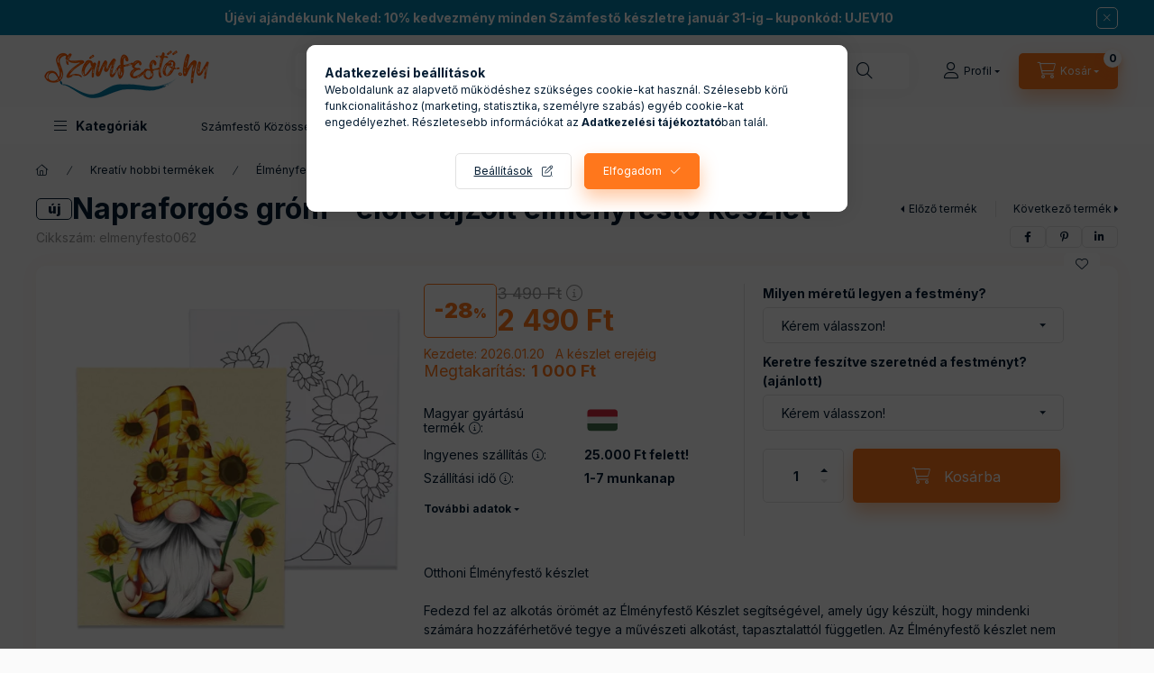

--- FILE ---
content_type: text/html; charset=UTF-8
request_url: https://www.szamfesto.hu/Napraforgos-grom-elorerajzolt-elmenyfesto-keszlet
body_size: 38486
content:
<!DOCTYPE html>
<html lang="hu">
    <head>
        <meta charset="utf-8">
<meta name="keywords" content="élményfestő készlet, otthoni festés, akril festék, előrerajzolt vászon, művészeti készlet, alkotói élmény, DIY művészet,">
<meta name="description" content="Merülj el az alkotás varázslatos világában az Otthoni Élményfestő Készlettel! Egy előrerajzolt vászonnal, színpompás akril festékekkel és minden szükséges eszkö">
<meta name="robots" content="index, follow">
<meta http-equiv="X-UA-Compatible" content="IE=Edge">
<meta property="og:site_name" content="Számfestő.hu - A Magyar számfestő gyár" />
<meta property="og:title" content="Napraforgós gróm - előrerajzolt élményfestő készlet - Számfe">
<meta property="og:description" content="Merülj el az alkotás varázslatos világában az Otthoni Élményfestő Készlettel! Egy előrerajzolt vászonnal, színpompás akril festékekkel és minden szükséges eszkö">
<meta property="og:type" content="product">
<meta property="og:url" content="https://www.szamfesto.hu/Napraforgos-grom-elorerajzolt-elmenyfesto-keszlet">
<meta property="og:image" content="https://www.szamfesto.hu/img/41535/elmenyfesto062/0x0,r,1686216878/Napraforgos-grom---elorerajzolt-elmenyfesto-keszlet.webp">
<meta name="google-site-verification" content="_2hUMJMF0tSzAIpeC7W02Frsd3DFQKKDRZrhhsVIwzM">
<meta name="p:domain_verify" content="17951343100f81c4e774b629e164775f">
<meta name="mobile-web-app-capable" content="yes">
<meta name="apple-mobile-web-app-capable" content="yes">
<meta name="MobileOptimized" content="320">
<meta name="HandheldFriendly" content="true">

<title>Napraforgós gróm - előrerajzolt élményfestő készlet - Számfe</title>


<script>
var service_type="shop";
var shop_url_main="https://www.szamfesto.hu";
var actual_lang="hu";
var money_len="0";
var money_thousend=" ";
var money_dec=",";
var shop_id=41535;
var unas_design_url="https:"+"/"+"/"+"www.szamfesto.hu"+"/"+"!common_design"+"/"+"custom"+"/"+"szamfesto.unas.hu"+"/";
var unas_design_code='0';
var unas_base_design_code='2400';
var unas_design_ver=4;
var unas_design_subver=1;
var unas_shop_url='https://www.szamfesto.hu';
var responsive="yes";
var price_nullcut_disable=1;
var config_plus=new Array();
config_plus['product_tooltip']=1;
config_plus['cart_fly_id']="cart-box__fly-to-desktop";
config_plus['cart_redirect']=1;
config_plus['cart_refresh_force']="1";
config_plus['money_type']='Ft';
config_plus['money_type_display']='Ft';
config_plus['accessible_design']=true;
var lang_text=new Array();

var UNAS = UNAS || {};
UNAS.shop={"base_url":'https://www.szamfesto.hu',"domain":'www.szamfesto.hu',"username":'szamfesto.unas.hu',"id":41535,"lang":'hu',"currency_type":'Ft',"currency_code":'HUF',"currency_rate":'1',"currency_length":0,"base_currency_length":0,"canonical_url":'https://www.szamfesto.hu/Napraforgos-grom-elorerajzolt-elmenyfesto-keszlet'};
UNAS.design={"code":'0',"page":'product_details'};
UNAS.api_auth="81cb4b3ed501020e6558cfa78092f97f";
UNAS.customer={"email":'',"id":0,"group_id":0,"without_registration":0};
UNAS.shop["category_id"]="562454";
UNAS.shop["sku"]="elmenyfesto062";
UNAS.shop["product_id"]="641748759";
UNAS.shop["only_private_customer_can_purchase"] = false;
 

UNAS.text = {
    "button_overlay_close": `Bezár`,
    "popup_window": `Felugró ablak`,
    "list": `lista`,
    "updating_in_progress": `frissítés folyamatban`,
    "updated": `frissítve`,
    "is_opened": `megnyitva`,
    "is_closed": `bezárva`,
    "deleted": `törölve`,
    "consent_granted": `hozzájárulás megadva`,
    "consent_rejected": `hozzájárulás elutasítva`,
    "field_is_incorrect": `mező hibás`,
    "error_title": `Hiba!`,
    "product_variants": `termék változatok`,
    "product_added_to_cart": `A termék a kosárba került`,
    "product_added_to_cart_with_qty_problem": `A termékből csak [qty_added_to_cart] [qty_unit] került kosárba`,
    "product_removed_from_cart": `A termék törölve a kosárból`,
    "reg_title_name": `Név`,
    "reg_title_company_name": `Cégnév`,
    "number_of_items_in_cart": `Kosárban lévő tételek száma`,
    "cart_is_empty": `A kosár üres`,
    "cart_updated": `A kosár frissült`,
    "mandatory": `Kötelező!`
};


UNAS.text["delete_from_compare"]= `Törlés összehasonlításból`;
UNAS.text["comparison"]= `Összehasonlítás`;

UNAS.text["delete_from_favourites"]= `Törlés a kedvencek közül`;
UNAS.text["add_to_favourites"]= `Kedvencekhez`;








window.lazySizesConfig=window.lazySizesConfig || {};
window.lazySizesConfig.loadMode=1;
window.lazySizesConfig.loadHidden=false;

window.dataLayer = window.dataLayer || [];
function gtag(){dataLayer.push(arguments)};
gtag('js', new Date());
</script>

<script src="https://www.szamfesto.hu/!common_packages/jquery/jquery-3.2.1.js?mod_time=1690980617"></script>
<script src="https://www.szamfesto.hu/!common_packages/jquery/plugins/migrate/migrate.js?mod_time=1690980618"></script>
<script src="https://www.szamfesto.hu/!common_packages/jquery/plugins/autocomplete/autocomplete.js?mod_time=1751445028"></script>
<script src="https://www.szamfesto.hu/!common_packages/jquery/plugins/tools/overlay/overlay.js?mod_time=1759904162"></script>
<script src="https://www.szamfesto.hu/!common_packages/jquery/plugins/tools/toolbox/toolbox.expose.js?mod_time=1725517055"></script>
<script src="https://www.szamfesto.hu/!common_packages/jquery/plugins/lazysizes/lazysizes.min.js?mod_time=1690980618"></script>
<script src="https://www.szamfesto.hu/!common_packages/jquery/plugins/lazysizes/plugins/bgset/ls.bgset.min.js?mod_time=1753261540"></script>
<script src="https://www.szamfesto.hu/!common_packages/jquery/own/shop_common/exploded/common.js?mod_time=1769410770"></script>
<script src="https://www.szamfesto.hu/!common_packages/jquery/own/shop_common/exploded/common_overlay.js?mod_time=1759904162"></script>
<script src="https://www.szamfesto.hu/!common_packages/jquery/own/shop_common/exploded/common_shop_popup.js?mod_time=1759904162"></script>
<script src="https://www.szamfesto.hu/!common_packages/jquery/own/shop_common/exploded/function_accessibility_focus.js?mod_time=1759904162"></script>
<script src="https://www.szamfesto.hu/!common_packages/jquery/own/shop_common/exploded/page_product_details.js?mod_time=1751445028"></script>
<script src="https://www.szamfesto.hu/!common_packages/jquery/own/shop_common/exploded/function_favourites.js?mod_time=1725525526"></script>
<script src="https://www.szamfesto.hu/!common_packages/jquery/own/shop_common/exploded/function_compare.js?mod_time=1751445028"></script>
<script src="https://www.szamfesto.hu/!common_packages/jquery/own/shop_common/exploded/function_recommend.js?mod_time=1751445028"></script>
<script src="https://www.szamfesto.hu/!common_packages/jquery/own/shop_common/exploded/function_product_print.js?mod_time=1725525526"></script>
<script src="https://www.szamfesto.hu/!common_packages/jquery/own/shop_common/exploded/function_accessibility_status.js?mod_time=1764233415"></script>
<script src="https://www.szamfesto.hu/!common_packages/jquery/plugins/hoverintent/hoverintent.js?mod_time=1690980618"></script>
<script src="https://www.szamfesto.hu/!common_packages/jquery/own/shop_tooltip/shop_tooltip.js?mod_time=1759904162"></script>
<script src="https://www.szamfesto.hu/!common_design/base/002400/main.js?mod_time=1764233415"></script>
<script src="https://www.szamfesto.hu/!common_packages/jquery/plugins/flickity/v3/flickity.pkgd.min.js?mod_time=1759904162"></script>
<script src="https://www.szamfesto.hu/!common_packages/jquery/plugins/toastr/toastr.min.js?mod_time=1690980618"></script>
<script src="https://www.szamfesto.hu/!common_packages/jquery/plugins/tippy/popper-2.4.4.min.js?mod_time=1690980618"></script>
<script src="https://www.szamfesto.hu/!common_packages/jquery/plugins/tippy/tippy-bundle.umd.min.js?mod_time=1690980618"></script>

<link href="https://www.szamfesto.hu/temp/shop_41535_d9085077e0a665e42f9bb10ee88817c8.css?mod_time=1769410778" rel="stylesheet" type="text/css">

<link href="https://www.szamfesto.hu/Napraforgos-grom-elorerajzolt-elmenyfesto-keszlet" rel="canonical">
<link rel="apple-touch-icon" href="https://www.szamfesto.hu/shop_ordered/41535/pic/Logos/favicon72.png" sizes="72x72">
<link rel="apple-touch-icon" href="https://www.szamfesto.hu/shop_ordered/41535/pic/Logos/favicon114.png" sizes="114x114">
<link rel="apple-touch-icon" href="https://www.szamfesto.hu/shop_ordered/41535/pic/Logos/favicon152.png" sizes="152x152">
<link rel="apple-touch-icon" href="https://www.szamfesto.hu/shop_ordered/41535/pic/Logos/favicon167.png" sizes="167x167">
<link rel="apple-touch-icon" href="https://www.szamfesto.hu/shop_ordered/41535/pic/Logos/favicon180.png" sizes="180x180">
<link id="favicon-16x16" rel="icon" type="image/png" href="https://www.szamfesto.hu/shop_ordered/41535/pic/Logos/favicon_16x16.png" sizes="16x16">
<link id="favicon-32x32" rel="icon" type="image/png" href="https://www.szamfesto.hu/shop_ordered/41535/pic/Logos/favicon_32x32.png" sizes="32x32">
<link id="favicon-96x96" rel="icon" type="image/png" href="https://www.szamfesto.hu/shop_ordered/41535/pic/Logos/favicon96.png" sizes="96x96">
<link id="favicon-192x192" rel="icon" type="image/png" href="https://www.szamfesto.hu/shop_ordered/41535/pic/Logos/favicon192.png" sizes="192x192">
<script>
        var google_consent=1;
    
        gtag('consent', 'default', {
           'ad_storage': 'denied',
           'ad_user_data': 'denied',
           'ad_personalization': 'denied',
           'analytics_storage': 'denied',
           'functionality_storage': 'denied',
           'personalization_storage': 'denied',
           'security_storage': 'granted'
        });

    
        gtag('consent', 'update', {
           'ad_storage': 'denied',
           'ad_user_data': 'denied',
           'ad_personalization': 'denied',
           'analytics_storage': 'denied',
           'functionality_storage': 'denied',
           'personalization_storage': 'denied',
           'security_storage': 'granted'
        });

        </script>
    <script async src="https://www.googletagmanager.com/gtag/js?id=G-F5KQC4W9XV"></script>    <script>
    gtag('config', 'G-F5KQC4W9XV');

        </script>
        <script>
    var google_analytics=1;

                gtag('event', 'view_item', {
              "currency": "HUF",
              "value": '2490',
              "items": [
                  {
                      "item_id": "elmenyfesto062",
                      "item_name": "Napraforgós gróm - előrerajzolt élményfestő készlet",
                      "item_category": "Kreatív hobbi termékek/Élményfestő ",
                      "price": '2490'
                  }
              ],
              'non_interaction': true
            });
               </script>
           <script>
        gtag('config', 'AW-10794675477',{'allow_enhanced_conversions':true});
                </script>
                <script>
                       gtag('config', 'AW-11227351111');
                </script>
                <script>
            gtag('config', 'AW-17432592524');
        </script>
            <script>
        var google_ads=1;

                gtag('event','remarketing', {
            'ecomm_pagetype': 'product',
            'ecomm_prodid': ["elmenyfesto062"],
            'ecomm_totalvalue': 2490        });
            </script>
        <!-- Google Tag Manager -->
    <script>(function(w,d,s,l,i){w[l]=w[l]||[];w[l].push({'gtm.start':
            new Date().getTime(),event:'gtm.js'});var f=d.getElementsByTagName(s)[0],
            j=d.createElement(s),dl=l!='dataLayer'?'&l='+l:'';j.async=true;j.src=
            'https://www.googletagmanager.com/gtm.js?id='+i+dl;f.parentNode.insertBefore(j,f);
        })(window,document,'script','dataLayer','GTM-5R359XH6');</script>
    <!-- End Google Tag Manager -->

    
    <script>
    var facebook_pixel=1;
    /* <![CDATA[ */
        !function(f,b,e,v,n,t,s){if(f.fbq)return;n=f.fbq=function(){n.callMethod?
            n.callMethod.apply(n,arguments):n.queue.push(arguments)};if(!f._fbq)f._fbq=n;
            n.push=n;n.loaded=!0;n.version='2.0';n.queue=[];t=b.createElement(e);t.async=!0;
            t.src=v;s=b.getElementsByTagName(e)[0];s.parentNode.insertBefore(t,s)}(window,
                document,'script','//connect.facebook.net/en_US/fbevents.js');

        fbq('init', '281390587663535');
                fbq('track', 'PageView', {}, {eventID:'PageView.aXczReVW3k_kmqaZk35c2QAAcNc'});
        
        fbq('track', 'ViewContent', {
            content_name: 'Napraforgós gróm - előrerajzolt élményfestő készlet',
            content_category: 'Kreatív hobbi termékek > Élményfestő ',
            content_ids: ['elmenyfesto062'],
            contents: [{'id': 'elmenyfesto062', 'quantity': '1'}],
            content_type: 'product',
            value: 2490,
            currency: 'HUF'
        }, {eventID:'ViewContent.aXczReVW3k_kmqaZk35c2QAAcNc'});

        
        $(document).ready(function() {
            $(document).on("addToCart", function(event, product_array){
                facebook_event('AddToCart',{
					content_name: product_array.name,
					content_category: product_array.category,
					content_ids: [product_array.sku],
					contents: [{'id': product_array.sku, 'quantity': product_array.qty}],
					content_type: 'product',
					value: product_array.price,
					currency: 'HUF'
				}, {eventID:'AddToCart.' + product_array.event_id});
            });

            $(document).on("addToFavourites", function(event, product_array){
                facebook_event('AddToWishlist', {
                    content_ids: [product_array.sku],
                    content_type: 'product'
                }, {eventID:'AddToFavourites.' + product_array.event_id});
            });
        });

    /* ]]> */
    </script>
        <!-- Tiktok pixel -->
        <script>
            !function (w, d, t) {
                w.TiktokAnalyticsObject=t;var ttq=w[t]=w[t]||[];ttq.methods=["page","track","identify","instances","debug","on","off","once","ready","alias","group","enableCookie","disableCookie"],ttq.setAndDefer=function(t,e){t[e]=function(){t.push([e].concat(Array.prototype.slice.call(arguments,0)))}};for(var i=0;i<ttq.methods.length;i++)ttq.setAndDefer(ttq,ttq.methods[i]);ttq.instance=function(t){for(var e=ttq._i[t]||[],n=0;n<ttq.methods.length;n++)ttq.setAndDefer(e,ttq.methods[n]);return e},ttq.load=function(e,n){var i="https://analytics.tiktok.com/i18n/pixel/events.js";ttq._i=ttq._i||{},ttq._i[e]=[],ttq._i[e]._u=i,ttq._t=ttq._t||{},ttq._t[e]=+new Date,ttq._o=ttq._o||{},ttq._o[e]=n||{};var o=document.createElement("script");o.type="text/javascript",o.async=!0,o.src=i+"?sdkid="+e+"&lib="+t;var a=document.getElementsByTagName("script")[0];a.parentNode.insertBefore(o,a)};

                ttq.load('D5QBCQBC77U581RUT5P0');
                ttq.page();
            }(window, document, 'ttq');

            
            
            
            
            
                            ttq.track('ViewContent', {
                    content_type: "product",
                    content_id: "elmenyfesto062",
                    content_name: "Napraforgós gróm - előrerajzolt élményfestő készlet",
                    content_category: "Kreatív hobbi termékek|Élményfestő ",
                    price: "2490"
                })
            
            
            $(document).ready(function () {
                $(document).on('addToCart', function (event, product) {
                    ttq.track('AddToCart', {
                        content_type: 'product',
                        content_name: product.name,
                        content_id: product.sku,
                        content_category: product.category,
                        price: product.price,
                        quantity: product.qty
                    });
                });

                $(document).on('addToFavourites', function (event, product) {
                    ttq.track('AddToWishlist', {
                        content_type: 'product',
                        content_id: product.sku,
                        content_name: product.name,
                    });
                });
            });
        </script>
            <!-- Pinterest Pixel alapkód -->
    <script>
        !function(e){if(!window.pintrk){window.pintrk=function(){window.pintrk.queue.push(
            Array.prototype.slice.call(arguments)
        )};
        var n=window.pintrk;n.queue=[],n.version="3.0";
        var t=document.createElement("script");t.async=!0,t.src=e;
        var r=document.getElementsByTagName("script")[0];r.parentNode.insertBefore(t,r)}}("https://s.pinimg.com/ct/core.js");
        pintrk('load', '2612567113576');
        pintrk('page');
    </script>
    <!-- Pinterest Pixel alapkód vége -->

    <!-- Pinterest PageVisit-->
    <script>
        pintrk('track', 'pagevisit', {
            promo_code: ''
        });
    </script>
    <!-- Pinterest PageVisit vége-->

    
    
    <!-- Pinterest AddToCart-->
    <script>
        $(document).on('addToCart', function (event, product) {
            let temp_product = product;

            pintrk('track', 'AddToCart',
                {
                    value: product.price,
                    order_quantity: product.qty,
                    currency: "HUF"
                }
            );
        });
    </script>
    <!-- Pinterest AddToCart vége-->

    
    <!-- Arukereso.cz PRODUCT DETAIL script -->
<script>
  (function(t, r, a, c, k, i, n, g) {t["ROIDataObject"] = k;
      t[k]=t[k]||function(){(t[k].q=t[k].q||[]).push(arguments)},t[k].c=i;n=r.createElement(a),
      g=r.getElementsByTagName(a)[0];n.async=1;n.src=c;g.parentNode.insertBefore(n,g)
      })(window, document, "script", "//www.arukereso.hu/ocm/sdk.js?source=unas&version=2&page=product_detail","arukereso", "hu");
</script>
<!-- End Arukereso.hu PRODUCT DETAIL script -->

        <meta content="width=device-width, initial-scale=1.0" name="viewport" />
        <link rel="preconnect" href="https://fonts.gstatic.com">
        <link rel="preload" href="https://fonts.googleapis.com/css2?family=Inter:wght@400;700;900&display=swap" as="style" />
        <link rel="stylesheet" href="https://fonts.googleapis.com/css2?family=Inter:wght@400;700;900&display=swap" media="print" onload="this.media='all'">
        <noscript>
            <link rel="stylesheet" href="https://fonts.googleapis.com/css2?family=Inter:wght@400;700;900&display=swap" />
        </noscript>
        <link rel="preload" href="https://www.szamfesto.hu/!common_design/own/fonts/2400/customicons/custom-icons.css" as="style">
        <link rel="stylesheet" href="https://www.szamfesto.hu/!common_design/own/fonts/2400/customicons/custom-icons.css" media="print" onload="this.media='all'">
        <noscript>
            <link rel="stylesheet" href="https://www.szamfesto.hu/!common_design/own/fonts/2400/customicons/custom-icons.css" />
        </noscript>
        
        
        
        
        

        
        
        
                
        
        
        
        
        
        
        
        
        
        
        
                
        
    </head>


                
                
    
    
    
    
    
    
    
    
    
    
                     
    
    
    
    
    <body class='design_ver4 design_subver1' id="ud_shop_artdet">
    
        <!-- Google Tag Manager (noscript) -->
    <noscript><iframe src="https://www.googletagmanager.com/ns.html?id=GTM-5R359XH6"
                      height="0" width="0" style="display:none;visibility:hidden"></iframe></noscript>
    <!-- End Google Tag Manager (noscript) -->
    <div id="image_to_cart" style="display:none; position:absolute; z-index:100000;"></div>
<div class="overlay_common overlay_warning" id="overlay_cart_add"></div>
<script>$(document).ready(function(){ overlay_init("cart_add",{"onBeforeLoad":false}); });</script>
<div id="overlay_login_outer"></div>	
	<script>
	$(document).ready(function(){
	    var login_redir_init="";

		$("#overlay_login_outer").overlay({
			onBeforeLoad: function() {
                var login_redir_temp=login_redir_init;
                if (login_redir_act!="") {
                    login_redir_temp=login_redir_act;
                    login_redir_act="";
                }

									$.ajax({
						type: "GET",
						async: true,
						url: "https://www.szamfesto.hu/shop_ajax/ajax_popup_login.php",
						data: {
							shop_id:"41535",
							lang_master:"hu",
                            login_redir:login_redir_temp,
							explicit:"ok",
							get_ajax:"1"
						},
						success: function(data){
							$("#overlay_login_outer").html(data);
							if (unas_design_ver >= 5) $("#overlay_login_outer").modal('show');
							$('#overlay_login1 input[name=shop_pass_login]').keypress(function(e) {
								var code = e.keyCode ? e.keyCode : e.which;
								if(code.toString() == 13) {		
									document.form_login_overlay.submit();		
								}	
							});	
						}
					});
								},
			top: 50,
			mask: {
	color: "#000000",
	loadSpeed: 200,
	maskId: "exposeMaskOverlay",
	opacity: 0.7
},
			closeOnClick: (config_plus['overlay_close_on_click_forced'] === 1),
			onClose: function(event, overlayIndex) {
				$("#login_redir").val("");
			},
			load: false
		});
		
			});
	function overlay_login() {
		$(document).ready(function(){
			$("#overlay_login_outer").overlay().load();
		});
	}
	function overlay_login_remind() {
        if (unas_design_ver >= 5) {
            $("#overlay_remind").overlay().load();
        } else {
            $(document).ready(function () {
                $("#overlay_login_outer").overlay().close();
                setTimeout('$("#overlay_remind").overlay().load();', 250);
            });
        }
	}

    var login_redir_act="";
    function overlay_login_redir(redir) {
        login_redir_act=redir;
        $("#overlay_login_outer").overlay().load();
    }
	</script>  
	<div class="overlay_common overlay_info" id="overlay_remind"></div>
<script>$(document).ready(function(){ overlay_init("remind",[]); });</script>

	<script>
    	function overlay_login_error_remind() {
		$(document).ready(function(){
			load_login=0;
			$("#overlay_error").overlay().close();
			setTimeout('$("#overlay_remind").overlay().load();', 250);	
		});
	}
	</script>  
	<div class="overlay_common overlay_info" id="overlay_newsletter"></div>
<script>$(document).ready(function(){ overlay_init("newsletter",[]); });</script>

<script>
function overlay_newsletter() {
    $(document).ready(function(){
        $("#overlay_newsletter").overlay().load();
    });
}
</script>
<div class="overlay_common overlay_error" id="overlay_script"></div>
<script>$(document).ready(function(){ overlay_init("script",[]); });</script>
    <script>
    $(document).ready(function() {
        $.ajax({
            type: "GET",
            url: "https://www.szamfesto.hu/shop_ajax/ajax_stat.php",
            data: {master_shop_id:"41535",get_ajax:"1"}
        });
    });
    </script>
    

    
    <div id="container" class="page_shop_artdet_elmenyfesto062 readmore-v2
js-ajax-filter-box-checking filter-not-exists filter-box-in-dropdown nav-position-top header-will-fixed fixed-cart-on-artdet">
                        <div class="js-element nanobar js-nanobar" data-element-name="header_text_section_1" role="region" aria-label="nanobar">
        <div class="container">
            <div class="header_text_section_1 nanobar__inner">
                                    <p><a href="https://www.szamfesto.hu/collections/szamfesto-keszlet" title="10% kedvezmény"><strong>Újévi ajándékunk Neked: 10% kedvezmény minden Számfestő készletre január 31-ig – kuponkód: UJEV10</strong></a></p>
                                <button type="button" class="btn btn-close nanobar__btn-close" onclick="closeNanobar(this,'header_text_section_1_hide','session','--nanobar-height');" aria-label="Bezár" title="Bezár"></button>
            </div>
        </div>
    </div>
    <script>
        window.addEventListener("DOMContentLoaded", function() {
            root.style.setProperty('--nanobar-height', getHeight($(".js-nanobar")) + "px");
        });
    </script>
    
                <nav id="nav--mobile-top" class="nav header nav--mobile nav--top d-sm-none js-header js-header-fixed">
            <div class="header-inner js-header-inner w-100">
                <div class="d-flex justify-content-center d-sm-none">
                                        <button type="button" class="hamburger-box__dropdown-btn-mobile burger btn dropdown__btn" id="hamburger-box__dropdown-btn" aria-label="hamburger button" data-btn-for="#hamburger-box__dropdown">
                        <span class="burger__lines">
                            <span class="burger__line"></span>
                            <span class="burger__line"></span>
                            <span class="burger__line"></span>
                        </span>
                        <span class="dropdown__btn-text">
                            Kategóriák
                        </span>
                    </button>
                                        <button class="search-box__dropdown-btn btn dropdown__btn" aria-label="search button" type="button" data-btn-for="#search-box__dropdown">
                        <span class="search-box__dropdown-btn-icon dropdown__btn-icon icon--search"></span>
                    </button>

                    

                    

                    
                            <button class="profile__dropdown-btn js-profile-btn btn dropdown__btn" id="profile__dropdown-btn" type="button"
            data-orders="https://www.szamfesto.hu/shop_order_track.php" data-btn-for="#profile__dropdown"
            aria-label="Profil" aria-haspopup="dialog" aria-expanded="false" aria-controls="profile__dropdown"
    >
        <span class="profile__dropdown-btn-icon dropdown__btn-icon icon--user"></span>
        <span class="profile__text dropdown__btn-text">Profil</span>
            </button>
    
    
                    <button class="cart-box__dropdown-btn btn dropdown__btn js-cart-box-loaded-by-ajax" aria-label="cart button" type="button" data-btn-for="#cart-box__dropdown">
                        <span class="cart-box__dropdown-btn-icon dropdown__btn-icon icon--cart"></span>
                        <span class="cart-box__text dropdown__btn-text">Kosár</span>
                                    <span id="box_cart_content" class="cart-box">                <span class="bubble cart-box__bubble">0</span>
            </span>
    
                    </button>
                </div>
            </div>
        </nav>
                        <header class="header header--mobile py-3 px-4 d-flex justify-content-center d-sm-none position-relative">
                <div id="header_logo_img" class="js-element header_logo logo" data-element-name="header_logo">
        <div class="header_logo-img-container">
            <div class="header_logo-img-wrapper">
                                                <a class="has-img" href="https://www.szamfesto.hu/">                    <picture>
                                                <source srcset="https://www.szamfesto.hu/!common_design/custom/szamfesto.unas.hu/element/layout_hu_header_logo-400x120_1_default.png?time=1683194201 1x, https://www.szamfesto.hu/!common_design/custom/szamfesto.unas.hu/element/layout_hu_header_logo-400x120_1_default_retina.png?time=1683194201 2x" />
                        <img                              width="200" height="65"
                                                          src="https://www.szamfesto.hu/!common_design/custom/szamfesto.unas.hu/element/layout_hu_header_logo-400x120_1_default.png?time=1683194201"                             
                             alt="Számfestő.hu - A Magyar számfestő gyár                        "/>
                    </picture>
                    </a>                                        </div>
        </div>
    </div>

                        
        
        </header>
        <header id="header--desktop" class="header header--desktop d-none d-sm-block js-header js-header-fixed">
            <div class="header-inner js-header-inner">
                <div class="header__top">
                    <div class="container">
                        <div class="header__top-inner">
                            <div class="row no-gutters gutters-md-10 justify-content-center align-items-center">
                                <div class="header__top-left col col-xl-auto">
                                    <div class="header__left-inner d-flex align-items-center">
                                                                                <div class="nav-link--products-placeholder-on-fixed-header burger btn">
                                            <span class="burger__lines">
                                                <span class="burger__line"></span>
                                                <span class="burger__line"></span>
                                                <span class="burger__line"></span>
                                            </span>
                                            <span class="burger__text dropdown__btn-text">
                                                Kategóriák
                                            </span>
                                        </div>
                                        <button type="button" class="hamburger-box__dropdown-btn burger btn dropdown__btn d-lg-none" id="hamburger-box__dropdown-btn2" aria-label="hamburger button" data-btn-for="#hamburger-box__dropdown">
                                            <span class="burger__lines">
                                              <span class="burger__line"></span>
                                              <span class="burger__line"></span>
                                              <span class="burger__line"></span>
                                            </span>
                                            <span class="burger__text dropdown__btn-text">
                                              Kategóriák
                                            </span>
                                        </button>
                                                                                    <div id="header_logo_img" class="js-element header_logo logo" data-element-name="header_logo">
        <div class="header_logo-img-container">
            <div class="header_logo-img-wrapper">
                                                <a class="has-img" href="https://www.szamfesto.hu/">                    <picture>
                                                <source srcset="https://www.szamfesto.hu/!common_design/custom/szamfesto.unas.hu/element/layout_hu_header_logo-400x120_1_default.png?time=1683194201 1x, https://www.szamfesto.hu/!common_design/custom/szamfesto.unas.hu/element/layout_hu_header_logo-400x120_1_default_retina.png?time=1683194201 2x" />
                        <img                              width="200" height="65"
                                                          src="https://www.szamfesto.hu/!common_design/custom/szamfesto.unas.hu/element/layout_hu_header_logo-400x120_1_default.png?time=1683194201"                             
                             alt="Számfestő.hu - A Magyar számfestő gyár                        "/>
                    </picture>
                    </a>                                        </div>
        </div>
    </div>

                                        
                                    </div>
                                </div>
                                <div class="header__top-right col-auto col-xl d-flex justify-content-end align-items-center">
                                    <button class="search-box__dropdown-btn btn dropdown__btn d-xl-none" id="#search-box__dropdown-btn2" aria-label="search button" type="button" data-btn-for="#search-box__dropdown2">
                                        <span class="search-box__dropdown-btn-icon dropdown__btn-icon icon--search"></span>
                                        <span class="search-box__text dropdown__btn-text">Keresés</span>
                                    </button>
                                    <div class="search-box__dropdown dropdown__content dropdown__content-till-lg" id="search-box__dropdown2" data-content-for="#search-box__dropdown-btn2" data-content-direction="full">
                                        <span class="dropdown__caret"></span>
                                        <button class="dropdown__btn-close search-box__dropdown__btn-close btn-close" type="button" title="bezár" aria-label="bezár"></button>
                                        <div class="dropdown__content-inner search-box__inner position-relative js-search browser-is-chrome"
     id="box_search_content2">
    <form name="form_include_search2" id="form_include_search2" action="https://www.szamfesto.hu/shop_search.php" method="get">
    <div class="search-box__form-inner d-flex flex-column">
        <div class="form-group box-search-group mb-0 js-search-smart-insert-after-here">
            <input data-stay-visible-breakpoint="1280" id="box_search_input2" class="search-box__input ac_input js-search-input form-control"
                   name="search" pattern=".{3,100}" aria-label="Keresés" title="Hosszabb kereső kifejezést írjon be!"
                   placeholder="Keresés" type="search" maxlength="100" autocomplete="off" required                   role="combobox" aria-autocomplete="list" aria-expanded="false"
                                      aria-controls="autocomplete-categories autocomplete-products"
                               >
            <div class="search-box__search-btn-outer input-group-append" title="Keresés">
                <button class="btn search-box__search-btn" aria-label="Keresés">
                    <span class="search-box__search-btn-icon icon--search"></span>
                </button>
            </div>
            <div class="search__loading">
                <div class="loading-spinner--small"></div>
            </div>
        </div>
        <div class="ac_results2">
            <span class="ac_result__caret"></span>
        </div>
    </div>
    </form>
</div>

                                    </div>
                                                                                <button class="profile__dropdown-btn js-profile-btn btn dropdown__btn" id="profile__dropdown-btn" type="button"
            data-orders="https://www.szamfesto.hu/shop_order_track.php" data-btn-for="#profile__dropdown"
            aria-label="Profil" aria-haspopup="dialog" aria-expanded="false" aria-controls="profile__dropdown"
    >
        <span class="profile__dropdown-btn-icon dropdown__btn-icon icon--user"></span>
        <span class="profile__text dropdown__btn-text">Profil</span>
            </button>
    
    
                                    <button id="cart-box__fly-to-desktop" class="cart-box__dropdown-btn btn dropdown__btn js-cart-box-loaded-by-ajax" aria-label="cart button" type="button" data-btn-for="#cart-box__dropdown">
                                        <span class="cart-box__dropdown-btn-icon dropdown__btn-icon icon--cart"></span>
                                        <span class="cart-box__text dropdown__btn-text">Kosár</span>
                                        <span class="bubble cart-box__bubble">-</span>
                                    </button>
                                </div>
                            </div>
                        </div>
                    </div>
                </div>
                                <div class="header__bottom">
                    <div class="container">
                        <nav class="navbar d-none d-lg-flex navbar-expand navbar-light align-items-stretch">
                                                        <ul id="nav--cat" class="nav nav--cat js-navbar-nav">
                                <li class="nav-item dropdown nav--main nav-item--products">
                                    <a class="nav-link nav-link--products burger d-lg-flex" href="#" onclick="event.preventDefault();" role="button" data-text="Kategóriák" data-toggle="dropdown" aria-expanded="false" aria-haspopup="true">
                                        <span class="burger__lines">
                                            <span class="burger__line"></span>
                                            <span class="burger__line"></span>
                                            <span class="burger__line"></span>
                                        </span>
                                        <span class="burger__text dropdown__btn-text">
                                            Kategóriák
                                        </span>
                                    </a>
                                    <div id="dropdown-cat" class="dropdown-menu d-none d-block clearfix dropdown--cat with-auto-breaking-megasubmenu dropdown--level-0">
                                                    <ul class="nav-list--0" aria-label="Kategóriák">
            <li id="nav-item-687528" class="nav-item js-nav-item-687528">
                        <a class="nav-link"
               aria-label="Saját fotós számfestő készletek kategória"
                href="https://www.szamfesto.hu/Sajat-foto-alapjan-kep"            >
                                            <span class="nav-link__text">
                    Saját fotós számfestő készletek                </span>
            </a>
                    </li>
            <li id="nav-item-490722" class="nav-item js-nav-item-490722">
                        <a class="nav-link"
               aria-label="Témák szerint kategória"
                href="https://www.szamfesto.hu/collections/szamfesto-keszlet"            >
                                            <span class="nav-link__text">
                    Témák szerint                </span>
            </a>
                    </li>
            <li id="nav-item-479431" class="nav-item js-nav-item-479431">
                        <a class="nav-link"
               aria-label="Gyerek számfestő készletek kategória"
                href="https://www.szamfesto.hu/Gyerek-szamfesto-keszletek"            >
                                            <span class="nav-link__text">
                    Gyerek számfestő készletek                </span>
            </a>
                    </li>
            <li id="nav-item-207063" class="nav-item dropdown js-nav-item-207063">
                        <a class="nav-link"
               aria-label="Számfestő kellékek kategória"
                href="#" role="button" data-toggle="dropdown" aria-haspopup="true" aria-expanded="false" onclick="handleSub('207063','https://www.szamfesto.hu/shop_ajax/ajax_box_cat.php?get_ajax=1&type=layout&change_lang=hu&level=1&key=207063&box_var_name=shop_cat&box_var_layout_cache=1&box_var_expand_cache=yes&box_var_expand_cache_name=desktop&box_var_layout_level0=0&box_var_layout_level1=1&box_var_layout=2&box_var_ajax=1&box_var_section=content&box_var_highlight=yes&box_var_type=expand&box_var_div=no');return false;"            >
                                            <span class="nav-link__text">
                    Számfestő kellékek                </span>
            </a>
                        <div class="megasubmenu dropdown-menu">
                <div class="megasubmenu__sticky-content">
                    <div class="loading-spinner"></div>
                </div>
                            </div>
                    </li>
            <li id="nav-item-550955" class="nav-item js-nav-item-550955">
                        <a class="nav-link"
               aria-label="Ajándékutalvány kategória"
                href="https://www.szamfesto.hu/ajandekutalvanyok"            >
                                            <span class="nav-link__text">
                    Ajándékutalvány                </span>
            </a>
                    </li>
            <li id="nav-item-309209" class="nav-item dropdown js-nav-item-309209">
                        <a class="nav-link"
               aria-label="Kreatív hobbi termékek kategória"
                href="#" role="button" data-toggle="dropdown" aria-haspopup="true" aria-expanded="false" onclick="handleSub('309209','https://www.szamfesto.hu/shop_ajax/ajax_box_cat.php?get_ajax=1&type=layout&change_lang=hu&level=1&key=309209&box_var_name=shop_cat&box_var_layout_cache=1&box_var_expand_cache=yes&box_var_expand_cache_name=desktop&box_var_layout_level0=0&box_var_layout_level1=1&box_var_layout=2&box_var_ajax=1&box_var_section=content&box_var_highlight=yes&box_var_type=expand&box_var_div=no');return false;"            >
                                            <span class="nav-link__text">
                    Kreatív hobbi termékek                </span>
            </a>
                        <div class="megasubmenu dropdown-menu">
                <div class="megasubmenu__sticky-content">
                    <div class="loading-spinner"></div>
                </div>
                            </div>
                    </li>
        </ul>

    
                                    </div>
                                </li>
                            </ul>
                                                                                                                    
    <ul aria-label="Menüpontok" id="nav--menu" class="nav nav--menu js-navbar-nav">
                <li class="nav-item nav--main js-nav-item-809187">
                        <a class="nav-link" href="https://www.facebook.com/groups/szamfesto.hu" target="_blank">
                            Számfestő Közösség
            </a>
                    </li>
                <li class="nav-item nav--main js-nav-item-930300">
                        <a class="nav-link" href="https://www.szamfesto.hu/blogs/szamfesto-blog">
                            Számfestő Blog
            </a>
                    </li>
                <li class="nav-item nav--main js-nav-item-940670">
                        <a class="nav-link" href="https://www.szamfesto.hu/fogyaszto-barat">
                            Képes fogyasztói tájékoztató
            </a>
                    </li>
                <li class="nav-item dropdown nav--main js-nav-item-885872">
                        <a class="nav-link dropdown-toggle" href="#" role="button" data-toggle="dropdown" aria-haspopup="true" aria-expanded="false">
                            Információk
            </a>
                                                
    <ul aria-label="Információk menüpont" class="dropdown-menu dropdown--menu dropdown-level--1">
                <li class="nav-item js-nav-item-175378">
                        <a class="dropdown-item" href="https://www.szamfesto.hu/pages/mi-a-szamfestes">
                            Mi a számfestés?
            </a>
                    </li>
                <li class="nav-item js-nav-item-522401">
                        <a class="dropdown-item" href="https://www.szamfesto.hu/shop_contact.php?tab=shipping">
                            Szállítás
            </a>
                    </li>
                <li class="nav-item js-nav-item-487945">
                        <a class="dropdown-item" href="https://www.szamfesto.hu/shop_contact.php?tab=payment">
                            Fizetési információk
            </a>
                    </li>
                <li class="nav-item js-nav-item-151734">
                        <a class="dropdown-item" href="https://www.szamfesto.hu/spg/151734/Kartyas-fizetes-informaciok">
                            Kártyás fizetés információk
            </a>
                    </li>
                <li class="nav-item js-nav-item-152425">
                        <a class="dropdown-item" href="https://www.szamfesto.hu/shop_contact.php">
                            Kapcsolat
            </a>
                    </li>
                <li class="nav-item js-nav-item-201257">
                        <a class="dropdown-item" href="https://www.szamfesto.hu/shop_help.php?tab=terms">
                            Általános szerződési feltételek
            </a>
                    </li>
                <li class="nav-item js-nav-item-699136">
                        <a class="dropdown-item" href="https://www.szamfesto.hu/shop_help.php?tab=privacy_policy">
                            Adatvédelmi nyilatkozat
            </a>
                    </li>
                <li class="nav-item js-nav-item-123427">
                        <a class="dropdown-item" href="https://www.szamfesto.hu/pages/gyik">
                            GYIK
            </a>
                    </li>
                <li class="nav-item js-nav-item-328065">
                        <a class="dropdown-item" href="https://www.szamfesto.hu/spg/328065/Rolunk">
                            Rólunk
            </a>
                    </li>
            </ul>

                    </li>
            </ul>

    
                                                    </nav>
                        <script>
    let addOverflowHidden = function() {
        $('.hamburger-box__dropdown-inner').addClass('overflow-hidden');
    }
    function scrollToBreadcrumb() {
        scrollToElement({ element: '.nav-list-breadcrumb', offset: getVisibleDistanceTillHeaderBottom(), scrollIn: '.hamburger-box__dropdown-inner', container: '.hamburger-box__dropdown-inner', duration: 0, callback: addOverflowHidden });
    }

    function setHamburgerBoxHeight(height) {
        $('.hamburger-box__dropdown').css('height', height + 80);
    }

    let mobileMenuScrollData = [];

    function handleSub2(thisOpenBtn, id, ajaxUrl) {
        let navItem = $('#nav-item-'+id+'--m');
        let openBtn = $(thisOpenBtn);
        let $thisScrollableNavList = navItem.closest('.nav-list-mobile');
        let thisNavListLevel = $thisScrollableNavList.data("level");

        if ( thisNavListLevel == 0 ) {
            $thisScrollableNavList = navItem.closest('.hamburger-box__dropdown-inner');
        }
        mobileMenuScrollData["level_" + thisNavListLevel + "_position"] = $thisScrollableNavList.scrollTop();
        mobileMenuScrollData["level_" + thisNavListLevel + "_element"] = $thisScrollableNavList;

        if (!navItem.hasClass('ajax-loading')) {
            if (catSubOpen2(openBtn, navItem)) {
                if (ajaxUrl) {
                    if (!navItem.hasClass('ajax-loaded')) {
                        catSubLoad2(navItem, ajaxUrl);
                    } else {
                        scrollToBreadcrumb();
                    }
                } else {
                    scrollToBreadcrumb();
                }
            }
        }
    }
    function catSubOpen2(openBtn,navItem) {
        let thisSubMenu = navItem.find('.nav-list-menu--sub').first();
        let thisParentMenu = navItem.closest('.nav-list-menu');
        thisParentMenu.addClass('hidden');

        if (navItem.hasClass('show')) {
            openBtn.attr('aria-expanded','false');
            navItem.removeClass('show');
            thisSubMenu.removeClass('show');
        } else {
            openBtn.attr('aria-expanded','true');
            navItem.addClass('show');
            thisSubMenu.addClass('show');
            if (window.matchMedia('(min-width: 576px) and (max-width: 1259.8px )').matches) {
                let thisSubMenuHeight = thisSubMenu.outerHeight();
                if (thisSubMenuHeight > 0) {
                    setHamburgerBoxHeight(thisSubMenuHeight);
                }
            }
        }
        return true;
    }
    function catSubLoad2(navItem, ajaxUrl){
        let thisSubMenu = $('.nav-list-menu--sub', navItem);
        $.ajax({
            type: 'GET',
            url: ajaxUrl,
            beforeSend: function(){
                navItem.addClass('ajax-loading');
                setTimeout(function (){
                    if (!navItem.hasClass('ajax-loaded')) {
                        navItem.addClass('ajax-loader');
                        thisSubMenu.addClass('loading');
                    }
                }, 150);
            },
            success:function(data){
                thisSubMenu.html(data);
                $(document).trigger("ajaxCatSubLoaded");

                let thisParentMenu = navItem.closest('.nav-list-menu');
                let thisParentBreadcrumb = thisParentMenu.find('> .nav-list-breadcrumb');

                /* ha már van a szülőnek breadcrumbja, akkor azt hozzáfűzzük a gyerekhez betöltéskor */
                if (thisParentBreadcrumb.length > 0) {
                    let thisParentLink = thisParentBreadcrumb.find('.nav-list-parent-link').clone();
                    let thisSubMenuParentLink = thisSubMenu.find('.nav-list-parent-link');
                    thisParentLink.insertBefore(thisSubMenuParentLink);
                }

                navItem.removeClass('ajax-loading ajax-loader').addClass('ajax-loaded');
                thisSubMenu.removeClass('loading');
                if (window.matchMedia('(min-width: 576px) and (max-width: 1259.8px )').matches) {
                    let thisSubMenuHeight = thisSubMenu.outerHeight();
                    setHamburgerBoxHeight(thisSubMenuHeight);
                }
                scrollToBreadcrumb();
            }
        });
    }
    function catBack(thisBtn) {
        let thisCatLevel = $(thisBtn).closest('.nav-list-menu--sub');
        let thisParentItem = $(thisBtn).closest('.nav-item.show');
        let thisParentMenu = thisParentItem.closest('.nav-list-menu');

        if ( $(thisBtn).data("belongs-to-level") == 0 ) {
            mobileMenuScrollData["level_0_element"].animate({ scrollTop: mobileMenuScrollData["level_0_position"] }, 0, function() {});
        }

        if (window.matchMedia('(min-width: 576px) and (max-width: 1259.8px )').matches) {
            let thisParentMenuHeight = 0;
            if ( thisParentItem.parent('ul').hasClass('nav-list-mobile--0') ) {
                let sumHeight = 0;
                $( thisParentItem.closest('.hamburger-box__dropdown-nav-lists-wrapper').children() ).each(function() {
                    sumHeight+= $(this).outerHeight(true);
                });
                thisParentMenuHeight = sumHeight;
            } else {
                thisParentMenuHeight = thisParentMenu.outerHeight();
            }
            setHamburgerBoxHeight(thisParentMenuHeight);
        }
        if ( thisParentItem.parent('ul').hasClass('nav-list-mobile--0') ) {
            $('.hamburger-box__dropdown-inner').removeClass('overflow-hidden');
        }
        thisParentMenu.removeClass('hidden');
        thisCatLevel.removeClass('show');
        thisParentItem.removeClass('show');
        thisParentItem.find('.nav-button').attr('aria-expanded','false');
        return true;
    }

    function handleSub($id, $ajaxUrl) {
        let $navItem = $('#nav-item-'+$id);

        if (!$navItem.hasClass('ajax-loading')) {
            if (catSubOpen($navItem)) {
                if (!$navItem.hasClass('ajax-loaded')) {
                    catSubLoad($id, $ajaxUrl);
                }
            }
        }
    }

    function catSubOpen($navItem) {
        handleCloseDropdowns();
        let thisNavLink = $navItem.find('> .nav-link');
        let thisNavItem = thisNavLink.parent();
        let thisNavbarNav = $('.js-navbar-nav');
        let thisDropdownMenu = thisNavItem.find('.dropdown-menu').first();

        /*remove is-opened class form the rest menus (cat+plus)*/
        thisNavbarNav.find('.show').not(thisNavItem).not('.nav-item--products').not('.dropdown--cat').removeClass('show');

        /* check handler exists */
        let existingHandler = thisNavItem.data('keydownHandler');

        /* is has, off it */
        if (existingHandler) {
            thisNavItem.off('keydown', existingHandler);
        }

        const focusExitHandler = function(e) {
            if (e.key === "Escape") {
                handleCloseDropdownCat(false,{
                    reason: 'escape',
                    element: thisNavItem,
                    handler: focusExitHandler
                });
            }
        }

        if (thisNavItem.hasClass('show')) {
            thisNavLink.attr('aria-expanded','false');
            thisNavItem.removeClass('show');
            thisDropdownMenu.removeClass('show');
            $('html').removeClass('cat-megasubmenu-opened');
            $('#dropdown-cat').removeClass('has-opened');

            thisNavItem.off('keydown', focusExitHandler);
        } else {
            thisNavLink.attr('aria-expanded','true');
            thisNavItem.addClass('show');
            thisDropdownMenu.addClass('show');
            $('#dropdown-cat').addClass('has-opened');
            $('html').addClass('cat-megasubmenu-opened');

            thisNavItem.on('keydown', focusExitHandler);
            thisNavItem.data('keydownHandler', focusExitHandler);
        }
        return true;
    }
    function catSubLoad($id, $ajaxUrl){
        const $navItem = $('#nav-item-'+$id);
        const $thisMegasubmenu = $(".megasubmenu", $navItem);
        const parentDropdownMenuHeight = $navItem.closest('.dropdown-menu').outerHeight();
        const $thisMegasubmenuStickyContent = $(".megasubmenu__sticky-content", $thisMegasubmenu);
        $thisMegasubmenuStickyContent.css('height', parentDropdownMenuHeight);

        $.ajax({
            type: 'GET',
            url: $ajaxUrl,
            beforeSend: function(){
                $navItem.addClass('ajax-loading');
                setTimeout(function (){
                    if (!$navItem.hasClass('ajax-loaded')) {
                        $navItem.addClass('ajax-loader');
                    }
                }, 150);
            },
            success:function(data){
                $thisMegasubmenuStickyContent.html(data);
                const $thisScrollContainer = $thisMegasubmenu.find('.megasubmenu__cats-col').first();

                $thisScrollContainer.on('wheel', function(e){
                    e.preventDefault();
                    $(this).scrollLeft($(this).scrollLeft() + e.originalEvent.deltaY);
                });

                $navItem.removeClass('ajax-loading ajax-loader').addClass('ajax-loaded');
                $(document).trigger("ajaxCatSubLoaded");
            }
        });
    }

    $(document).ready(function () {
        $('.nav--menu .dropdown').on('focusout',function(event) {
            let dropdown = this.querySelector('.dropdown-menu');

                        const toElement = event.relatedTarget;

                        if (!dropdown.contains(toElement)) {
                dropdown.parentElement.classList.remove('show');
                dropdown.classList.remove('show');
            }
                        if (!event.target.closest('.dropdown.nav--main').contains(toElement)) {
                handleCloseMenuDropdowns();
            }
        });
         /* KATTINTÁS */

        /* CAT and PLUS menu */
        $('.nav-item.dropdown.nav--main').on('click', '> .nav-link', function(e) {
            e.preventDefault();
            handleCloseDropdowns();

            let thisNavLink = $(this);
            let thisNavLinkLeft = thisNavLink.offset().left;
            let thisNavItem = thisNavLink.parent();
            let thisDropdownMenu = thisNavItem.find('.dropdown-menu').first();
            let thisNavbarNav = $('.js-navbar-nav');

            /* close dropdowns which is not "dropdown cat" always opened */
            thisNavbarNav.find('.show').not('.always-opened').not(thisNavItem).not('.dropdown--cat').removeClass('show');

            /* close cat dropdowns when click not to this link */
            if (!thisNavLink.hasClass('nav-link--products')) {
                handleCloseDropdownCat();
            }

            /* check handler exists */
            let existingHandler = thisNavItem.data('keydownHandler');

            /* is has, off it */
            if (existingHandler) {
                thisNavItem.off('keydown', existingHandler);
            }

            const focusExitHandler = function(e) {
                if (e.key === "Escape") {
                    handleCloseDropdownCat(false,{
                        reason: 'escape',
                        element: thisNavItem,
                        handler: focusExitHandler
                    });
                    handleCloseMenuDropdowns({
                        reason: 'escape',
                        element: thisNavItem,
                        handler: focusExitHandler
                    });
                }
            }

            if (thisNavItem.hasClass('show')) {
                if (thisNavLink.hasClass('nav-link--products') && thisNavItem.hasClass('always-opened')) {
                    $('html').toggleClass('products-dropdown-opened');
                    thisNavItem.toggleClass('force-show');
                    thisNavItem.on('keydown', focusExitHandler);
                    thisNavItem.data('keydownHandler', focusExitHandler);
                }
                if (thisNavLink.hasClass('nav-link--products') && !thisNavItem.hasClass('always-opened')) {
                    $('html').removeClass('products-dropdown-opened cat-megasubmenu-opened');
                    $('#dropdown-cat').removeClass('has-opened');
                    thisNavItem.off('keydown', focusExitHandler);
                }
                if (!thisNavItem.hasClass('always-opened')) {
                    thisNavLink.attr('aria-expanded', 'false');
                    thisNavItem.removeClass('show');
                    thisDropdownMenu.removeClass('show');
                    thisNavItem.off('keydown', focusExitHandler);
                }
            } else {
                if ($headerHeight) {
                    if ( thisNavLink.closest('.nav--menu').length > 0) {
                        thisDropdownMenu.css({
                            top: getVisibleDistanceTillHeaderBottom() + 'px',
                            left: thisNavLinkLeft + 'px'
                        });
                    }
                }
                if (thisNavLink.hasClass('nav-link--products')) {
                    $('html').addClass('products-dropdown-opened');
                }
                thisNavLink.attr('aria-expanded','true');
                thisNavItem.addClass('show');
                thisDropdownMenu.addClass('show');
                thisNavItem.on('keydown', focusExitHandler);
                thisNavItem.data('keydownHandler', focusExitHandler);
            }
        });

        /** PLUS MENU SUB **/
        $('.nav-item.dropdown > .dropdown-item').click(function (e) {
            e.preventDefault();
            handleCloseDropdowns();

            let thisNavLink = $(this);
            let thisNavItem = thisNavLink.parent();
            let thisDropdownMenu = thisNavItem.find('.dropdown-menu').first();

            if (thisNavItem.hasClass('show')) {
                thisNavLink.attr('aria-expanded','false');
                thisNavItem.removeClass('show');
                thisDropdownMenu.removeClass('show');
            } else {
                thisNavLink.attr('aria-expanded','true');
                thisNavItem.addClass('show');
                thisDropdownMenu.addClass('show');
            }
        });
            });
</script>                    </div>
                </div>
                            </div>
        </header>
        
        
                <div class="filter-dropdown dropdown__content" id="filter-dropdown" data-content-for="#filter-box__dropdown-btn" data-content-direction="left">
            <button class="dropdown__btn-close filter-dropdown__btn-close btn-close" type="button" title="bezár" aria-label="bezár" data-text="bezár"></button>
            <div class="dropdown__content-inner filter-dropdown__inner">
                        
    
            </div>
        </div>
        
                <main class="main">
            
            
                        
                                        
            
            



    
    
    
<div id="page_artdet_content" class="artdet artdet--type-1 js-validation">
            <div class="fixed-cart js-fixed-cart" id="artdet__fixed-cart">
        <div class="container">
            <div class="row gutters-5 gutters-md-10 row-gap-10 align-items-center py-2">
                                <div class="col-auto fixer-cart__img-col">
                    <img class="fixed-cart__img" width="40" height="40" src="https://www.szamfesto.hu/img/41535/elmenyfesto062/40x40,1686216878/Napraforgos-grom---elorerajzolt-elmenyfesto-keszlet.webp" srcset="https://www.szamfesto.hu/img/41535/elmenyfesto062/80x80,1686216878/Napraforgos-grom---elorerajzolt-elmenyfesto-keszlet.webp 2x" alt="Napraforgós gróm - előrerajzolt élményfestő készlet" />
                </div>
                                <div class="col">
                    <div class="d-flex flex-column flex-md-row align-items-md-center">
                        <div class="fixed-cart__name line-clamp--1-12">Napraforgós gróm - előrerajzolt élményfestő készlet
</div>
                                                <div class="fixed-cart__prices row no-gutters align-items-center ml-md-auto has-price-sale">
                                                        <div class="col-auto align-self-stretch">
                                <div class="badge badge--sale mb-0">
                                    <span class="js-sale-percent-elmenyfesto062" data-percent="%">28</span>
                                </div>
                            </div>
                            
                            <div class="col d-flex flex-wrap col-gap-5 align-items-baseline flex-md-column">
                                                                <span class="fixed-cart__price fixed-cart__price--base product-price--base" tabindex="0" data-tippy="Az áthúzott ár az árcsökkentés alkalmazását megelőző 30 nap legalacsonyabb eladási ára.">
                                     <span class="fixed-cart__price-base-value text-line-through"><span class='price-gross-format'><span id='price_net_brutto_elmenyfesto062' class='price_net_brutto_elmenyfesto062 price-gross'>3 490</span><span class='price-currency'> Ft</span></span></span>&nbsp;<span class="icon--info"></span>                                </span>
                                
                                                                <div class="fixed-cart__price fixed-cart__price-discount product-price--sale">
                                     
                                    <span class='price-gross-format'><span id='price_akcio_brutto_elmenyfesto062' class='price_akcio_brutto_elmenyfesto062 price-gross'>2 490</span><span class='price-currency'> Ft</span></span>
                                </div>
                                                            </div>
                        </div>
                                            </div>
                </div>
                <div class="col-auto">
                    <button class="fixed-cart__btn btn icon--b-cart" type="button" aria-label="Kosárba"
                            title="Kosárba" onclick="$('.artdet__cart-btn').trigger('click');"  >
                        Kosárba
                    </button>
                </div>
            </div>
        </div>
    </div>
    <script>
                $(document).ready(function () {
            const $itemVisibilityCheck = $(".js-main-cart-btn");
            const $stickyCart = $(".js-fixed-cart");

            const cartObserver = new IntersectionObserver((entries, observer) => {
                entries.forEach(entry => {
                    if(entry.isIntersecting) {
                        $stickyCart.removeClass('is-visible');
                    } else {
                        $stickyCart.addClass('is-visible');
                    }
                });
            }, {});

            cartObserver.observe($itemVisibilityCheck[0]);

            $(window).on('scroll',function () {
                cartObserver.observe($itemVisibilityCheck[0]);
            });
        });
                    </script>
    
    <div class="artdet__breadcrumb">
        <div class="container">
            <nav id="breadcrumb" aria-label="navigációs nyomvonal">
                    <ol class="breadcrumb breadcrumb--mobile level-2">
            <li class="breadcrumb-item">
                                <a class="breadcrumb--home" href="https://www.szamfesto.hu/sct/0/" aria-label="Főkategória" title="Főkategória"></a>
                            </li>
                                    
                                                                                                                                                            <li class="breadcrumb-item">
                <a href="https://www.szamfesto.hu/Elmenyfesto">Élményfestő </a>
            </li>
                    </ol>

        <ol class="breadcrumb breadcrumb--desktop level-2">
            <li class="breadcrumb-item">
                                <a class="breadcrumb--home" href="https://www.szamfesto.hu/sct/0/" aria-label="Főkategória" title="Főkategória"></a>
                            </li>
                        <li class="breadcrumb-item">
                                <a href="https://www.szamfesto.hu/Kreativ-hobbi-termekek">Kreatív hobbi termékek</a>
                            </li>
                        <li class="breadcrumb-item">
                                <a href="https://www.szamfesto.hu/Elmenyfesto">Élményfestő </a>
                            </li>
                    </ol>
        <script>
            function markActiveNavItems() {
                                                        $(".js-nav-item-309209").addClass("has-active");
                                                                            $(".js-nav-item-562454").addClass("has-active");
                                                }
            $(document).ready(function(){
                markActiveNavItems();
            });
            $(document).on("ajaxCatSubLoaded",function(){
                markActiveNavItems();
            });
        </script>
    </nav>

        </div>
    </div>

    <script>
<!--
var lang_text_warning=`Figyelem!`
var lang_text_required_fields_missing=`Kérjük töltse ki a kötelező mezők mindegyikét!`
function formsubmit_artdet() {
   cart_add("elmenyfesto062","",null,1)
}
$(document).ready(function(){
	select_base_price("elmenyfesto062",1);
	egyeb_ar1_netto['elmenyfesto062'][1]=0;
egyeb_ar1_brutto['elmenyfesto062'][1]=0;
egyeb_ar1_orig_netto['elmenyfesto062'][1]=0;
egyeb_ar1_orig_brutto['elmenyfesto062'][1]=0;
egyeb_ar1_netto['elmenyfesto062'][2]=787.401574785;
egyeb_ar1_brutto['elmenyfesto062'][2]=1000;
egyeb_ar1_orig_netto['elmenyfesto062'][2]=787.401574785;
egyeb_ar1_orig_brutto['elmenyfesto062'][2]=1000;
egyeb_ar1_netto['elmenyfesto062'][3]=1574.80314957;
egyeb_ar1_brutto['elmenyfesto062'][3]=2000;
egyeb_ar1_orig_netto['elmenyfesto062'][3]=1574.80314957;
egyeb_ar1_orig_brutto['elmenyfesto062'][3]=2000;
egyeb_ar1_netto['elmenyfesto062'][4]=2362.20472436;
egyeb_ar1_brutto['elmenyfesto062'][4]=3000;
egyeb_ar1_orig_netto['elmenyfesto062'][4]=2362.20472436;
egyeb_ar1_orig_brutto['elmenyfesto062'][4]=3000;
egyeb_ar1_netto['elmenyfesto062'][5]=3149.60629914;
egyeb_ar1_brutto['elmenyfesto062'][5]=4000;
egyeb_ar1_orig_netto['elmenyfesto062'][5]=3149.60629914;
egyeb_ar1_orig_brutto['elmenyfesto062'][5]=4000;
egyeb_ar1_netto['elmenyfesto062'][6]=4724.40944871;
egyeb_ar1_brutto['elmenyfesto062'][6]=6000;
egyeb_ar1_orig_netto['elmenyfesto062'][6]=4724.40944871;
egyeb_ar1_orig_brutto['elmenyfesto062'][6]=6000;
egyeb_ar1_netto['elmenyfesto062'][0]=0;
egyeb_ar1_brutto['elmenyfesto062'][0]=0;
egyeb_ar1_orig_netto['elmenyfesto062'][0]=0;
egyeb_ar1_orig_brutto['elmenyfesto062'][0]=0;
egyeb_ar2_netto['elmenyfesto062'][1]=0;
egyeb_ar2_brutto['elmenyfesto062'][1]=0;
egyeb_ar2_orig_netto['elmenyfesto062'][1]=0;
egyeb_ar2_orig_brutto['elmenyfesto062'][1]=0;
egyeb_ar2_netto['elmenyfesto062'][2]=1181.10236218;
egyeb_ar2_brutto['elmenyfesto062'][2]=1500;
egyeb_ar2_orig_netto['elmenyfesto062'][2]=1181.10236218;
egyeb_ar2_orig_brutto['elmenyfesto062'][2]=1500;
egyeb_ar2_netto['elmenyfesto062'][0]=0;
egyeb_ar2_brutto['elmenyfesto062'][0]=0;
egyeb_ar2_orig_netto['elmenyfesto062'][0]=0;
egyeb_ar2_orig_brutto['elmenyfesto062'][0]=0;

	
	$("#egyeb_list1_elmenyfesto062").change(function () {
		change_egyeb("elmenyfesto062");
	});
	$("#egyeb_list2_elmenyfesto062").change(function () {
		change_egyeb("elmenyfesto062");
	});
	$("#egyeb_list3_elmenyfesto062").change(function () {
		change_egyeb("elmenyfesto062");
	});
	change_egyeb("elmenyfesto062");
});
// -->
</script>


    <form name="form_temp_artdet">


    <div class="artdet__name-outer mb-3 mb-xs-4">
        <div class="container">
            <div class="artdet__name-wrap mb-3 mb-lg-0">
                <div class="row align-items-center row-gap-5">
                                        <div class="col-lg-auto order-lg-2">
                        <div class="artdet__pagination d-flex">
                            <button class="artdet__pagination-btn artdet__pagination-prev btn btn-text" type="button" onclick="product_det_prevnext('https://www.szamfesto.hu/Napraforgos-grom-elorerajzolt-elmenyfesto-keszlet','?cat=562454&sku=elmenyfesto062&action=prev_js')" title="Előző termék">Előző termék</button>
                            <button class="artdet__pagination-btn artdet__pagination-next btn btn-text" type="button" onclick="product_det_prevnext('https://www.szamfesto.hu/Napraforgos-grom-elorerajzolt-elmenyfesto-keszlet','?cat=562454&sku=elmenyfesto062&action=next_js')" title="Következő termék">Következő termék</button>
                        </div>
                    </div>
                                        <div class="col order-lg-1 d-flex flex-wrap flex-md-nowrap align-items-center row-gap-5 col-gap-10">
                                                <div class="artdet__new badge badge--new flex-shrink-0 flex-grow-0">ÚJ</div>
                                                <h1 class="artdet__name mb-0" title="Napraforgós gróm - előrerajzolt élményfestő készlet
">Napraforgós gróm - előrerajzolt élményfestő készlet
</h1>
                    </div>
                </div>
            </div>
                        <div class="social-reviews-sku-wrap row gutters-10 align-items-center flex-wrap row-gap-5 mb-1">
                <div class="col">
                                                            <div class="artdet__sku d-flex flex-wrap text-muted">
                        <div class="artdet__sku-title">Cikkszám:&nbsp;</div>
                        <div class="artdet__sku-value">elmenyfesto062</div>
                    </div>
                                    </div>
                                <div class="col-xs-auto align-self-xs-start">
                     <div class="social-medias justify-content-start justify-content-xs-end">
                                                                                <button class="social-media social-media--facebook" type="button" aria-label="facebook" data-tippy="facebook" onclick='window.open("https://www.facebook.com/sharer.php?u=https%3A%2F%2Fwww.szamfesto.hu%2FNapraforgos-grom-elorerajzolt-elmenyfesto-keszlet")'></button>
                                                        <button class="social-media social-media--pinterest" type="button" aria-label="pinterest" data-tippy="pinterest" onclick='window.open("http://www.pinterest.com/pin/create/button/?url=https%3A%2F%2Fwww.szamfesto.hu%2FNapraforgos-grom-elorerajzolt-elmenyfesto-keszlet&media=https%3A%2F%2Fwww.szamfesto.hu%2Fimg%2F41535%2Felmenyfesto062%2F0x0%2Cr%2C1686216878%2FNapraforgos-grom---elorerajzolt-elmenyfesto-keszlet.webp&description=Napraforg%C3%B3s+gr%C3%B3m+-+el%C5%91rerajzolt+%C3%A9lm%C3%A9nyfest%C5%91+k%C3%A9szlet")'></button>
                                                        <button class="social-media social-media--linkedin" type="button" aria-label="linkedin" data-tippy="linkedin" onclick='window.open("https://www.linkedin.com/shareArticle?mini=true&url=https%3A%2F%2Fwww.szamfesto.hu%2FNapraforgos-grom-elorerajzolt-elmenyfesto-keszlet")'></button>
                                                                                                </div>
                </div>
                            </div>
                    </div>
    </div>

    <div class="artdet__pic-data-wrap mb-3 mb-lg-5 js-product">
        <div class="container artdet__pic-data-container">
            <div class="artdet__pic-data">
                                <button type="button" class="product__func-btn favourites-btn icon--favo page_artdet_func_favourites_elmenyfesto062 page_artdet_func_favourites_outer_elmenyfesto062
                    " onclick="add_to_favourites(&quot;&quot;,&quot;elmenyfesto062&quot;,&quot;page_artdet_func_favourites&quot;,&quot;page_artdet_func_favourites_outer&quot;,&quot;641748759&quot;);" id="page_artdet_func_favourites"
                        aria-label="Kedvencekhez" data-tippy="Kedvencekhez"
                >
                </button>
                                <div class="d-flex flex-wrap artdet__pic-data-row col-gap-40">
                    <div class="artdet__img-data-left-col">
                        <div class="artdet__img-data-left">
                            <div class="artdet__img-inner has-image js-carousel-block">
                                                                <div class="artdet__badges d-none">
                                                                        <div class="badge badge--sale mb-0">
                                        <span class="js-sale-percent-elmenyfesto062" data-percent="%">28</span>
                                    </div>
                                    
                                                                        <div class="artdet__new badge badge--new flex-shrink-0 flex-grow-0">ÚJ</div>
                                                                    </div>
                                
                                		                                <div class="artdet__alts-wrap position-relative">
                                    		                                    <div class="artdet__alts js-alts carousel overflow-hidden has-image" tabindex="0">
                                        <div class="carousel-cell artdet__alt-img-cell js-init-ps" data-loop-index="0">
                                            <img class="artdet__alt-img artdet__img--main" src="https://www.szamfesto.hu/img/41535/elmenyfesto062/500x500,1686216878/Napraforgos-grom---elorerajzolt-elmenyfesto-keszlet.webp" alt="Napraforgós gróm - előrerajzolt élményfestő készlet" title="Napraforgós gróm - előrerajzolt élményfestő készlet" id="main_image"
                                                                                                data-original-width="713"
                                                data-original-height="713"
                                                        
                
                
                
                                                                     data-phase="6" width="500" height="500"
                style="width:500px;"
                        
                                                                                                                                                sizes="(max-width: 519.98px) 96.2vw,500px"                                                srcset="https://www.szamfesto.hu/img/41535/elmenyfesto062/500x500,1686216878/Napraforgos-grom---elorerajzolt-elmenyfesto-keszlet.webp 500w"
                                            >
                                        </div>
                                                                                <div class="carousel-cell artdet__alt-img-cell js-init-ps" data-loop-index="1">
                                            <img class="artdet__alt-img artdet__img--alt"
                                                loading="lazy" sizes="auto" src="https://www.szamfesto.hu/img/41535/elmenyfesto062_altpic_1/500x500,1686216878/Napraforgos-grom---elorerajzolt-elmenyfesto-keszlet.webp"
                                                alt="Napraforgós gróm - előrerajzolt élményfestő készlet" title="Napraforgós gróm - előrerajzolt élményfestő készlet"
                                                data-original-width="1000"
                                                data-original-height="1000"
                                                        
                
                
                
                                                                     data-phase="6" width="500" height="500"
                style="width:500px;"
                        srcset="https://www.szamfesto.hu/img/41535/elmenyfesto062_altpic_1/500x500,1686216878/Napraforgos-grom---elorerajzolt-elmenyfesto-keszlet.webp 500w,https://www.szamfesto.hu/img/41535/elmenyfesto062_altpic_1/712x712,1686216878/Napraforgos-grom---elorerajzolt-elmenyfesto-keszlet.webp 712w,https://www.szamfesto.hu/img/41535/elmenyfesto062_altpic_1/1000x1000,1686216878/Napraforgos-grom---elorerajzolt-elmenyfesto-keszlet.webp 1000w"
                                            >
                                        </div>
                                                                            </div>

                                                                            
                                                                                                            </div>
                                		                            </div>


                                                        <div class="artdet__img-thumbs js-thumbs carousel">
                                <div class="carousel-cell artdet__img--thumb-outer">
                                    <div class="artdet__img--thumb-wrap">
                                        <img class="artdet__img--thumb-main" id="main_img_thumb" loading="lazy"
                                             src="https://www.szamfesto.hu/img/41535/elmenyfesto062/100x100,1686216878/Napraforgos-grom---elorerajzolt-elmenyfesto-keszlet.webp"
                                                                                          srcset="https://www.szamfesto.hu/img/41535/elmenyfesto062/200x200,1686216878/Napraforgos-grom---elorerajzolt-elmenyfesto-keszlet.webp 2x"
                                                                                          alt="Napraforgós gróm - előrerajzolt élményfestő készlet" title="Napraforgós gróm - előrerajzolt élményfestő készlet"
                                             data-original-width="713"
                                             data-original-height="713"
                                                     
                
                
                
                                                                     data-phase="6" width="100" height="100"
                style="width:100px;"
                        
                                        />
                                    </div>
                                </div>
                                                                <div class="carousel-cell artdet__img--thumb-outer">
                                    <div class="artdet__img--thumb-wrap">
                                        <img class="artdet__img--thumb" loading="lazy"
                                             src="https://www.szamfesto.hu/img/41535/elmenyfesto062_altpic_1/100x100,1686216878/Napraforgos-grom---elorerajzolt-elmenyfesto-keszlet.webp"
                                                                                          srcset="https://www.szamfesto.hu/img/41535/elmenyfesto062_altpic_1/200x200,1686216878/Napraforgos-grom---elorerajzolt-elmenyfesto-keszlet.webp 2x"
                                                                                          alt="Napraforgós gróm - előrerajzolt élményfestő készlet" title="Napraforgós gróm - előrerajzolt élményfestő készlet"
                                             data-original-width="1000"
                                             data-original-height="1000"
                                                     
                
                
                
                                                                     data-phase="6" width="100" height="100"
                style="width:100px;"
                        
                                        />
                                    </div>
                                </div>
                                                            </div>
                            
                            
                                                        <div id="artdet__gift-products" class="gift-products js-gift-products d-none">
                                <script>
                                    let elGift =  $('.js-gift-products');

                                    $.ajax({
                                        type: 'GET',
                                        url: 'https://www.szamfesto.hu/shop_marketing.php?cikk=elmenyfesto062&type=page&only=gift&change_lang=hu&marketing_type=artdet&unas_page_forced=1',
                                        beforeSend:function(){
                                            elGift.addClass('ajax-loading');
                                        },
                                        success:function(data){
                                            if (data !== '' && data !== 'no') {
                                                elGift.removeClass('d-none ajax-loading').addClass('ajax-loaded').html(data);
                                            } else  {
                                                elGift.remove();
                                            }
                                        },
                                        error:function(){
                                            elGift.html('Hiba történt a lekerés folyamán...').addClass('ajax-error');
                                        }
                                    });
                                </script>
                            </div>
                                                    </div>
                    </div>
                    <div class="artdet__data-right-col">
                        <div class="artdet__data-right">
                            <div class="artdet__data-right-inner">
                                
                                
                                <div class="row gutters-xxl-40 mb-3 pb-4">
                                    <div class="col-xl-6 artdet__block-left">
                                        <div class="artdet__block-left-inner">
                                                                                        <div class="artdet__price-and-countdown row gutters-10 row-gap-10 mb-4">
                                                <div class="artdet__price-datas col-auto mr-auto">
                                                    <div class="artdet__prices row no-gutters has-price-sale">
                                                                                                                <div class="col-auto">
                                                            <div class="badge badge--sale mb-0">
                                                                <span class="js-sale-percent-elmenyfesto062" data-percent="%">28</span>
                                                            </div>
                                                        </div>
                                                        
                                                        <div class="col">
                                                                                                                        <span class="artdet__price-base product-price--base" tabindex="0" data-tippy="Az áthúzott ár az árcsökkentés alkalmazását megelőző 30 nap legalacsonyabb eladási ára."> <span class="artdet__price-base-value text-line-through"><span class='price-gross-format'><span id='price_net_brutto_elmenyfesto062' class='price_net_brutto_elmenyfesto062 price-gross'>3 490</span><span class='price-currency'> Ft</span></span></span>&nbsp;<span class="icon--info"></span></span>
                                                            
                                                                                                                        <div class="artdet__price-discount product-price--sale">
                                                                 
                                                                <span class='price-gross-format'><span id='price_akcio_brutto_elmenyfesto062' class='price_akcio_brutto_elmenyfesto062 price-gross'>2 490</span><span class='price-currency'> Ft</span></span>
                                                            </div>
                                                            
                                                                                                                    </div>
                                                    </div>
                                                                                                        <div class="artdet__price-discount-period line-height-12">
                                                        <span class="artdet__price-discount-period-start">Kezdete: 2026.01.20</span>&nbsp;&nbsp;
                                                        <span class="artdet__price-discount-period-end">
                                                                                                                            A készlet erejéig
                                                                                                                    </span>
                                                    </div>
                                                    
                                                                                                        <div class="artdet__discount-texts line-height-12">
                                                        <div class="artdet__discount-saving">
                                                            <span class="artdet__discount-saving__title">Megtakarítás</span>
                                                            <span class="artdet__discount-saving__value">1 000 Ft</span>
                                                        </div>
                                                    </div>
                                                    
                                                                                                    </div>

                                                                                            </div>
                                            
                                            
                                                                                        <div id="artdet__param-spec" class="mb-4" role="region" aria-label="Termék paraméterek">
                                                
                                                                                                    <div class="artdet__spec-params artdet__spec-params--2 row gutters-md-20 gutters-xxl-40 mb-3">
                                                                                <div class="col-sm-6 col-md-12 spec-param-left">
            <div class="artdet__spec-param py-2 product_param_type_html" id="page_artdet_product_param_spec_4056371">
                <div class="row gutters-10 align-items-center">
                    <div class="col-6">
                        <span class="artdet__spec-param-title" tabindex="0" data-tippy="&lt;p&gt;Ez a termék, Magyar alapanyagok felhasználásával, magyarországi üzemünkben készül.&lt;/p&gt;">
                            <span class="param-name">Magyar gyártású termék</span>&nbsp;<span class="param-details-icon icon--info"></span>:                        </span>
                    </div>
                    <div class="col-6">
                        <div class="artdet__spec-param-value">
                                                            <svg xmlns="http://www.w3.org/2000/svg" xmlns:xlink="http://www.w3.org/1999/xlink" width="40" zoomAndPan="magnify" viewBox="0 0 30 30.000001" height="40" preserveAspectRatio="xMidYMid meet" version="1.0"><defs><clipPath id="id1"><path d="M 2.464844 11 L 27.867188 11 L 27.867188 18 L 2.464844 18 Z M 2.464844 11 " clip-rule="nonzero"/></clipPath><clipPath id="id2"><path d="M 2.464844 5.398438 L 27.867188 5.398438 L 27.867188 12 L 2.464844 12 Z M 2.464844 5.398438 " clip-rule="nonzero"/></clipPath><clipPath id="id3"><path d="M 2.464844 17 L 27.867188 17 L 27.867188 23.546875 L 2.464844 23.546875 Z M 2.464844 17 " clip-rule="nonzero"/></clipPath></defs><g clip-path="url(#id1)"><path fill="rgb(93.328857%, 93.328857%, 93.328857%)" d="M 2.472656 11.679688 L 27.863281 11.679688 L 27.863281 17.265625 L 2.472656 17.265625 Z M 2.472656 11.679688 " fill-opacity="1" fill-rule="nonzero"/></g><g clip-path="url(#id2)"><path fill="rgb(80.389404%, 16.468811%, 24.308777%)" d="M 25.039062 5.398438 L 5.292969 5.398438 C 3.734375 5.398438 2.472656 6.648438 2.472656 8.191406 L 2.472656 11.679688 L 27.863281 11.679688 L 27.863281 8.191406 C 27.863281 6.648438 26.597656 5.398438 25.039062 5.398438 Z M 25.039062 5.398438 " fill-opacity="1" fill-rule="nonzero"/></g><g clip-path="url(#id3)"><path fill="rgb(26.269531%, 43.528748%, 30.198669%)" d="M 5.292969 23.546875 L 25.039062 23.546875 C 26.597656 23.546875 27.863281 22.296875 27.863281 20.753906 L 27.863281 17.265625 L 2.472656 17.265625 L 2.472656 20.753906 C 2.472656 22.296875 3.734375 23.546875 5.292969 23.546875 Z M 5.292969 23.546875 " fill-opacity="1" fill-rule="nonzero"/></g></svg>
                                                    </div>
                    </div>
                </div>
            </div>
        </div>
                        <div class="col-sm-6 col-md-12 spec-param-right">
            <div class="artdet__spec-param py-2 product_param_type_text" id="page_artdet_product_param_spec_4059296">
                <div class="row gutters-10 align-items-center">
                    <div class="col-6">
                        <span class="artdet__spec-param-title" tabindex="0" data-tippy="&lt;p&gt;19.990Ft. feletti vásárlás esetén a szállítási költség INGYENES!&lt;/p&gt;">
                            <span class="param-name">Ingyenes szállítás</span>&nbsp;<span class="param-details-icon icon--info"></span>:                        </span>
                    </div>
                    <div class="col-6">
                        <div class="artdet__spec-param-value">
                                                            25.000 Ft felett!
                                                    </div>
                    </div>
                </div>
            </div>
        </div>
                        <div class="col-sm-6 col-md-12 spec-param-left">
            <div class="artdet__spec-param py-2 product_param_type_text" id="page_artdet_product_param_spec_4056376">
                <div class="row gutters-10 align-items-center">
                    <div class="col-6">
                        <span class="artdet__spec-param-title" tabindex="0" data-tippy="&lt;p&gt;Termékeinket magyarországi üzemünkből küldjük, ezért, azok átlagosan 1-7 munkanap alatt kiszállításra kerülnek.&lt;/p&gt;">
                            <span class="param-name">Szállítási idő</span>&nbsp;<span class="param-details-icon icon--info"></span>:                        </span>
                    </div>
                    <div class="col-6">
                        <div class="artdet__spec-param-value">
                                                            1-7 munkanap
                                                    </div>
                    </div>
                </div>
            </div>
        </div>
            
                                                    </div>
                                                
                                                                                                    <div class="scroll-to-btn-wrap">
                                                        <button class="scroll-to-btn btn js-scroll-to-btn" data-scroll-tab="#nav-tab-accordion-1" data-click-tab="#tab-data" data-scroll-acc="#pane-header-data" data-click-acc="#accordion-btn-data" type="button">További adatok</button>
                                                    </div>
                                                                                            </div>
                                            
                                                                                    </div>
                                    </div>
                                    <div class="col-xl-6 artdet__block-right">
                                        <div class="artdet__block-right-inner">
                                                                                        <div class="variants-params-spec-wrap mb-4">
                                                
                                                                                                     <input type="hidden" name="egyeb_nev3" id="temp_egyeb_nev3" value="" /><input type="hidden" name="egyeb_list3" id="temp_egyeb_list3" value="" />
                                                                                                                                                                                                                    
                                                    <div id="artdet__other" class="artdet__variants d-flex flex-column js-variants">
                                                                                                                <label for="egyeb_list1_elmenyfesto062" class="product-variant__label">Milyen méretű legyen a festmény?</label>
                                                        <div class="form-group form-select-group product-variant product-variant--1 js-variant-wrap">
                                                            <input type="hidden" name="egyeb_nev1" id="egyeb_nev1_elmenyfesto062" value="Milyen méretű legyen a festmény?" />
                                                            <select name="egyeb_list1" id="egyeb_list1_elmenyfesto062" class="form-control" onchange="changeVariant(this)">
                                                                                                                                    <option value=""  style="display:none;" disabled="disabled"   selected="selected" >Kérem válasszon!</option>
                                                                                                                                    <option value="20x30cm"  >20x30cm</option>
                                                                                                                                    <option value="30x40cm"  >30x40cm (+1 000 Ft)</option>
                                                                                                                                    <option value="40x50cm"  >40x50cm (+2 000 Ft)</option>
                                                                                                                                    <option value="50x60cm"  >50x60cm (+3 000 Ft)</option>
                                                                                                                                    <option value="60x70cm"  >60x70cm (+4 000 Ft)</option>
                                                                                                                                    <option value="70x100cm"  >70x100cm (+6 000 Ft)</option>
                                                                                                                            </select>
                                                        </div>
                                                                                                                <label for="egyeb_list2_elmenyfesto062" class="product-variant__label">Keretre feszítve szeretnéd a festményt? (ajánlott)</label>
                                                        <div class="form-group form-select-group product-variant product-variant--2 js-variant-wrap">
                                                            <input type="hidden" name="egyeb_nev2" id="egyeb_nev2_elmenyfesto062" value="Keretre feszítve szeretnéd a festményt? (ajánlott)" />
                                                            <select name="egyeb_list2" id="egyeb_list2_elmenyfesto062" class="form-control" onchange="changeVariant(this)">
                                                                                                                                    <option value=""  style="display:none;" disabled="disabled"   selected="selected" >Kérem válasszon!</option>
                                                                                                                                    <option value="Keret nélkül szeretném"  >Keret nélkül szeretném</option>
                                                                                                                                    <option value="Keretre feszítve szeretném"  >Keretre feszítve szeretném (+1 500 Ft)</option>
                                                                                                                            </select>
                                                        </div>
                                                                                                            </div>
                                                                                            </div>
                                            
                                            
                                            
                                            <div id="artdet__cart" class="artdet__cart row gutters-5 row-gap-10 js-main-cart-btn">
                                                                                                                                                                                                                    <div class="col-auto artdet__cart-btn-input-col quantity-unit-type--tippy">
                                                            <div class="artdet__cart-input-wrap cart-input-wrap page_qty_input_outer">
                                                                <input class="artdet__cart-input page_qty_input form-control" name="db" id="db_elmenyfesto062" type="number" value="1" data-min="1" data-max="999999" data-step="1" step="1" aria-label="Mennyiség">
                                                                <div class="product__qty-buttons">
                                                                    <button type="button" class="qtyplus_common" aria-label="plusz"></button>
                                                                    <button type="button" class="qtyminus_common qty_disable" aria-label="minusz"></button>
                                                                </div>
                                                            </div>
                                                        </div>
                                                                                                                <div class="col-auto flex-grow-1 artdet__cart-btn-col h-100 usn">
                                                            <button class="artdet__cart-btn artdet-main-btn btn btn-lg btn-block js-main-product-cart-btn" type="button" onclick="checkVariants(this);inputsErrorHandling();"   data-cartadd="cart_add('elmenyfesto062','',null,1);" aria-label="Kosárba">
                                                                <span class="artdet__cart-btn-icon icon--b-cart"></span>
                                                                <span class="artdet__cart-btn-text">Kosárba</span>
                                                            </button>
                                                        </div>
                                                                                                                                                </div>

                                            
                                            
                                            
                                                                                    </div>
                                    </div>
                                </div>

                                                                                                                                <div id="artdet__short-descrition" class="artdet__short-descripton mb-4">
                                                                        <div class="read-more has-other-btn">
                                        <div class="read-more__content artdet__short-descripton-content"><p><span>Otthoni Élményfestő készlet<br /><br /></span><span>Fedezd fel az alkotás örömét az Élményfestő Készlet segítségével, amely úgy készült, hogy mindenki számára hozzáférhetővé tegye a művészeti alkotást, tapasztalattól független. Az Élményfestő készlet nem csak egy festmény létrehozását teszi lehetővé, hanem egy valódi alkotói élményt is nyújt.</span></p></div>
                                        <div class="read-more__btn-wrap">
                                            <button class="read-more__btn btn" type="button">
                                                <span class="read-more-text" data-closed="Bővebben" data-opened="Kevesebb" aria-label="Bővebben"></span>
                                            </button>
                                                                                        <button class="scroll-to-btn btn js-scroll-to-btn" data-scroll-tab="#nav-tab-accordion-1" data-click-tab="#tab-details" data-scroll-acc="#pane-header-details" data-click-acc="#accordion-btn-details" aria-label="Részletek">Részletek</button>
                                                                                    </div>
                                    </div>
                                                                    </div>
                                                                
                                
                                
                                                                <div id="artdet__functions" class="artdet__function d-flex flex-wrap">
                                                                        <button type="button" class="product__func-btn icon--a-compare artdet-func-compare page_artdet_func_compare_elmenyfesto062 page_artdet_func_compare_text_elmenyfesto062"
                                            onclick="popup_compare_dialog(&quot;elmenyfesto062&quot;);" id="page_artdet_func_compare" aria-label="Összehasonlítás"
                                             data-tippy="Összehasonlítás"                                            data-text-add="Összehasonlítás" data-text-delete="Törlés összehasonlításból"
                                    >
                                        Összehasonlítás                                    </button>
                                    
                                                                        <button type="button" class="product__func-btn artdet-func-question icon--a-question2" onclick="popup_question_dialog(&quot;elmenyfesto062&quot;);"
                                            id="page_artdet_func_question" aria-label="Kérdés a termékről" data-tippy="Kérdés a termékről">
                                        Kérdés a termékről
                                    </button>
                                    
                                                                        <button type="button" class="product__func-btn artdet-func-print icon--a-print d-none d-lg-inline-flex" onclick="javascript:popup_print_dialog(2,1,&quot;elmenyfesto062&quot;);"
                                            id="page_artdet_func_print" aria-label="Nyomtat" data-tippy="Nyomtat">
                                        Nyomtat
                                    </button>
                                    
                                                                        <button type="button" class="product__func-btn artdet-func-recommend icon--a-mail" onclick="recommend_dialog(&quot;elmenyfesto062&quot;);"
                                            id="page_artdet_func_recommend" aria-label="Ajánlom" data-tippy="Ajánlom">
                                        Ajánlom
                                    </button>
                                                                    </div>
                                                            </div>
                        </div>
                    </div>
                </div>
            </div>
        </div>
    </div>

    <div class="artdet__sections">
        
        
        
        
        
        
        
                                                        
                                                    <section id="page_cross_content" class="additional-products additional-products--cross js-additional-products--cross d-none">
                <div class="additional-products__title main-title d-none">
                    <div class="container">Az alábbi termékeket ajánljuk még kiegészítőként</div>
                </div>
                <div class="additional-products__inner main-block"></div>
                <script>
                    let elAddiProdCross =  $(".js-additional-products--cross");

                    $.ajax({
                        type: 'GET',
                        url: 'https://www.szamfesto.hu/shop_marketing.php?cikk=elmenyfesto062&type=page&only=cross&change_lang=hu&marketing_type=artdet',
                        beforeSend:function(){
                            elAddiProdCross.addClass('ajax-loading');
                        },
                        success:function(data){
                            if (data !== '' && data !== 'no') {
                                elAddiProdCross.removeClass('d-none ajax-loading').addClass('ajax-loaded');
                                elAddiProdCross.find('.additional-products__inner').html(data);
                            }
                        }
                    });
                </script>
            </section>
                    
                                                
                                                
                                                                            
                                                                        
                                                    
                                                                                                                                                                                                                                                                                                                                                                                                                                                                                                                                                                                                                                                                                                                        
                        
                        
            <section id="nav-tab-accordion-1" class="nav-tabs-accordion">
                <div class="nav-tabs-container container">
                    <ul class="nav nav-tabs artdet-tabs" role="tablist">
                                                                        <li class="nav-item order-1" role="presentation">
                            <a href="#" id="tab-details" role="tab" aria-controls="pane-details"
                               class="nav-link active" aria-selected="true" aria-expanded="true"                            >Részletek</a>
                        </li>
                        
                                                                        <li class="nav-item order-2" role="presentation">
                            <a href="#" id="tab-data" role="tab" aria-controls="pane-data"
                               class="nav-link" aria-selected="false"                            >Adatok</a>
                        </li>
                        
                        
                                            </ul>
                </div>
                <div class="tab-panes pane-accordion container">
                                                            <div class="pane-header order-1" id="pane-header-details">
                        <a id="accordion-btn-details" href="#" aria-controls="pane-details" role="button"
                           class="pane-header-btn btn active" aria-expanded="true"                        >
                            Részletek
                        </a>
                    </div>
                    <div class="tab-pane order-1 fades active show"
                         id="pane-details" role="tabpanel" aria-labelledby="pane-header-details"                    >
                        <div class="tab-pane__container container text-justify"><p><span>Az Élményfestő Készlet tartalmazza:</span></p>
<ul>
<li><span>Előrerajzolt Vásznat: Az előrajzolt vászon a kiválasztott kép alapvázlatát tartalmazza, amely segítséget ad a festési folyamathoz.</span></li>
<li><span>8 db Akril Festéket: A készlet tartalmazza a következő színeket: fehér, fekete, zöld, piros, kék, sárga, barna, lila. Ezekkel a festékekkel műved minden színét és árnyalatát saját ízlésed szerint alakíthatod ki.</span></li>
<li><span>Festék Keverő Palettát: A festék keverő paletta segít a színek kombinálásában és az egyedi árnyalatok kikeverésében.</span></li>
<li><span>Akasztót a képhez: Az akasztó segítségével könnyen a falra tudod tenni a befejezett művet.<br /></span></li>
</ul>
<p><span>Legyél kezdő vagy tapasztalt festő, az Élményfestő készlet garantáltan örömteli alkotói élményt nyújt. Fedezd fel a festés varázsát és teremts saját műalkotást ezzel a készlettel!</span></p>
<p><span>Élvezd a kreatív alkotás örömét és hozz létre saját műalkotásokat az otthoni Élményfestő készlet segítségével! Legyen szó egy új, személyre szabott díszről a gyerekszobába, egy önkifejező műalkotásról a nappaliban, vagy egy egyedi ajándékról a szeretteid számára, ez a készlet mindent tartalmaz, amire szükséged van.</span></p>
<p><span><br /><strong>Mi a különbség a Számfestő készlet és az Élményfestő készlet között?</strong><br /><br />A számfestő és az élményfestő készletek közötti különbségek alapvetően a művészeti alkotásban való szabadság fokában rejlik.</span></p>
<p><span>A számfestő készletek a vászonra előre felrajzolt és számozott területek segítségével vezetik végig a festőt a festmény létrehozásának folyamatán. Minden szám egy adott színt jelöl, amit a festő a megfelelő számhoz rendelt területre fest fel. Még a kezdők is létrehozhatnak egy részletes és színes műalkotást anélkül, hogy festészeti ismeretekkel rendelkeznének.</span></p>
<p><span>Az élményfestő készletek ennél nagyobb szabadságot biztosítanak. Itt a vásznon csak a kép alapvető vonalait rajzolják elő, de nincsenek felszámozva. A festőnek magának kell eldöntenie, melyik területet milyen színben festi ki. Ez lehetőség ad a személyes kreativitás kibontakoztatására és a festmény egyedi árnyalatainak kialakítására.</span></p>
<p><span>Röviden összefoglalva: a számfestő készlet a festéshez irányt mutat, míg az élményfestő készlet nagyobb szabadságot és kreativitást biztosít a festés folyamatában.</span></p></div>
                    </div>
                    
                                                            <div class="pane-header order-2" id="pane-header-data">
                        <a id="accordion-btn-data" href="#" aria-controls="pane-data" role="button"
                           class="pane-header-btn btn"                        >
                            Adatok
                        </a>
                    </div>
                    <div class="tab-pane order-2 fades"
                         id="pane-data" role="tabpanel" aria-labelledby="pane-header-data" inert                    >
                        <div class="tab-pane__container container">
                            <div class="data__items row gutters-10 gutters-md-20 gutters-xxl-40">
                                                                <div class="data__item col-md-6 col-xl-4 data__item-param product_param_type_text">
                                        <div class="data__item-param-inner">
                                            <div class="row gutters-5 h-100 align-items-center py-2">
                                                <div class="data__item-title col-5" id="page_artdet_product_param_title_5184756">
                                                    <span class="artdet__param-title" tabindex="0" data-tippy="&lt;p&gt;A terméket saját magyarországi műhelyünkben készítjük, gondos kézi porciózással és minőségi anyagok felhasználásával.&lt;/p&gt;">
                                                        <span class="param-name">Gyártó</span>&nbsp;<span class="param-details-icon icon--info"></span>:                                                    </span>
                                                </div>
                                                <div class="data__item-value col-7" id="page_artdet_product_param_value_5184756">
                                                    <div class="artdet__param-value">
                                                                                                                    Számfestő.hu
                                                                                                            </div>
                                                </div>
                                            </div>
                                        </div>
                                    </div>
                                
                                
                                
                                
                                
                                                                <div class="data__item col-md-6 col-xl-4 data__item-weight">
                                    <div class="data__item-param-inner">
                                        <div class="row gutters-5 h-100 align-items-center py-2">
                                            <div class="data__item-title col-5">Tömeg:</div>
                                            <div class="data__item-value col-7">300 g/db</div>
                                        </div>
                                    </div>
                                </div>
                                
                                
                                
                                                            </div>
                        </div>
                    </div>
                    
                    
                                    </div>
                                <script>
    
    $(document).ready(function() {
        
        function initTabsAccordions() {
            const $tabsAccordion = $('.nav-tabs-accordion');
            const animationLength = 500;
            const animationLengthCloseOther = 0;

            function updateAccessibilityRoles(mode, panes) {
                panes.each(function () {
                    let $thisPane = $(this);

                    if (mode === 'tabs') {
                        $thisPane.attr('role', 'tabpanel');
                    } else if (mode === 'accordion') {
                        $thisPane.attr('role', 'region');
                    } else {
                        $thisPane[0].removeAttribute('role');
                    }
                });
            }

            function handleResponsiveARIA() {
                const isMobile = window.matchMedia('(max-width: 767px)').matches;
                $tabsAccordion.each(function () {
                    let $thisTabAccBlock = $(this);
                    let panes = $thisTabAccBlock.find('.tab-pane')
                    updateAccessibilityRoles(isMobile ? 'accordion' : 'tabs', panes);
                });
            }

            $tabsAccordion.each(function () {
                let $thisTabAccBlock = $(this);

                $('.nav-link', $thisTabAccBlock).on("click", function (e) {
                    let currentTab = $(this);
                    if (currentTab.attr('href') == "#") {
                        e.preventDefault();

                        let $currentPane = $('#' + currentTab.attr('aria-controls'));

                        if (!$currentPane.hasClass('active')) {
                            $('.nav-link', $thisTabAccBlock).removeClass('active').attr({
                                'aria-selected': 'false',
                                'aria-expanded': 'false',
                            });
                            $('.tab-pane', $thisTabAccBlock).removeClass('active show').prop('inert', true);

                            currentTab.addClass('active').attr({
                                'aria-selected': 'true',
                                'aria-expanded': 'true',
                            });
                            $currentPane.addClass('active show').prop('inert', false);
                        }
                    }
                });

                $('.pane-header-btn', $thisTabAccBlock).on("click", function (e) {
                    let $currentAccordionBtn = $(this);
                    if ($currentAccordionBtn.attr('href') == "#") {
                        e.preventDefault();

                        let $currentPane = $('#' + $currentAccordionBtn.attr('aria-controls'));
                        let offset = 10;
                        if ($("html").hasClass('header-is-visible')) {
                            offset += $headerFixedHeight;
                        }

                        if (!$currentAccordionBtn.hasClass('active')) {
                            let active_pane_header = $('.pane-header-btn', $thisTabAccBlock).not($currentAccordionBtn);
                            let active_pane = $('.tab-pane', $thisTabAccBlock).not($currentPane);

                            $('.tab-pane', $thisTabAccBlock).not($currentPane).slideUp(animationLengthCloseOther, function () {
                                /* change active pane header and pane to closed state */
                                active_pane_header.removeClass('active activating').attr({
                                    'aria-expanded': 'false'
                                });
                                active_pane.removeClass('active activating').prop('inert', true);
                                /* scroll to clicked block */
                                scrollToElement({
                                    element: $currentAccordionBtn,
                                    duration: 0,
                                    offset: offset
                                });
                            });

                            $currentAccordionBtn.addClass('activating');
                            $currentPane.addClass('activating');

                            $currentPane.stop().slideDown(animationLength, function () {
                                $currentAccordionBtn.attr('aria-expanded', 'true').addClass('active').removeClass('activating');
                                $currentPane.addClass('active').removeClass('activating').prop('inert', false);
                            });
                        } else {
                            $currentPane.stop().slideUp(animationLength, function () {
                                $currentAccordionBtn.removeClass('active').attr({
                                    'aria-expanded': 'false'
                                });
                                $currentPane.removeClass('active').prop('inert', true);
                            });
                        }
                    }
                });
            });
            handleResponsiveARIA();
            window.addEventListener('resize', handleResponsiveARIA);
        }
        initTabsAccordions();
    });
</script>            </section>
        
                                                    <section id="artdet__similar-products" class="similar-products js-similar-products d-none">
                <div class="similar-products__title main-title d-none">
                    <div class="container">Hasonló termékek</div>
                </div>
                <div class="similar-products__inner main-block"></div>
                <script>
                    $(document).ready(function(){
                        let elSimiProd =  $(".js-similar-products");

                        $.ajax({
                            type: 'GET',
                            url: 'https://www.szamfesto.hu/shop_ajax/ajax_related_products.php?get_ajax=1&cikk=elmenyfesto062&type=similar&change_lang=hu&artdet_version=1',
                            beforeSend:function(){
                                elSimiProd.addClass('ajax-loading');
                            },
                            success:function(data){
                                if (data !== '' && data !== 'no') {
                                    elSimiProd.removeClass('d-none ajax-loading').addClass('ajax-loaded');
                                    elSimiProd.find('.similar-products__inner').html(data);
                                }
                            }
                        });
                    });
                </script>
            </section>
                    
                                                
                        </div>

    </form>


        <link rel="preload" href="https://www.szamfesto.hu/!common_packages/jquery/plugins/photoswipe/css/default-skin.min.css" as="style" onload="this.onload=null;this.rel='stylesheet'">
    <link rel="preload" href="https://www.szamfesto.hu/!common_packages/jquery/plugins/photoswipe/css/photoswipe.min.css" as="style" onload="this.onload=null;this.rel='stylesheet'">
    <script defer src="https://www.szamfesto.hu/!common_packages/jquery/plugins/flickity/v3/as-nav-for.js"></script>
    <script defer src="https://www.szamfesto.hu/!common_packages/jquery/plugins/flickity/v3/flickity-sync.js"></script>
    <script defer src="https://www.szamfesto.hu/!common_packages/jquery/plugins/photoswipe/photoswipe.min.js"></script>
    <script defer src="https://www.szamfesto.hu/!common_packages/jquery/plugins/photoswipe/photoswipe-ui-default.min.js"></script>
    <script>
        var $clickElementToInitPs = '.js-init-ps';

        var initPhotoSwipeFromDOM = function() {
            var $pswp = $('.pswp')[0];
            var $psDatas = $('.photoSwipeDatas');

            $psDatas.each( function() {
                var $pics = $(this),
                    getItems = function() {
                        var items = [];
                        $pics.find('a').each(function() {
                            var $this = $(this),
                                $href   = $this.attr('href'),
                                $size   = $this.data('size').split('x'),
                                $width  = $size[0],
                                $height = $size[1],
                                item = {
                                    src : $href,
                                    w   : $width,
                                    h   : $height
                                };
                            items.push(item);
                        });
                        return items;
                    };

                var items = getItems();

                $($clickElementToInitPs).on('click', function (event) {
                    const $this = $(this);
                    event.preventDefault();

                    const $index = parseInt($this.attr('data-loop-index'));
                    const options = {
                        index: $index,
                        history: false,
                        bgOpacity: 1,
                        preventHide: true,
                        shareEl: false,
                        showHideOpacity: true,
                        showAnimationDuration: 200,
                        getDoubleTapZoom: function (isMouseClick, item) {
                            if (isMouseClick) {
                                return 1;
                            } else {
                                return item.initialZoomLevel < 0.7 ? 1 : 1.5;
                            }
                        }
                    };

                    const photoSwipe = new PhotoSwipe($pswp, PhotoSwipeUI_Default, items, options);
                    photoSwipe.listen('close', () => {
                        if (UNAS.design.active_element) {
                            UNAS.design.active_element.focus();
                            UNAS.design.active_element = '';
                        }
                    });
                    photoSwipe.listen('initialZoomIn', () => {
                        UNAS.design.active_element = document.activeElement.closest('.js-alts, .js-thumbs') || document.querySelector('.js-alts');
                    });
                    photoSwipe.init();
                });
            });
        };

                let $flkty_alt_images_options = {
            cellAlign: 'left',
            lazyLoad: true,
            contain: true,
            imagesLoaded: true,
            sync: ".js-thumbs",
                        pageDots: false,
                        prevNextButtons: false,
            watchCSS: true,
            on: {
                ready: function () {
                    $(this.element).addClass('ready');
                    $(this.element).closest('.js-carousel-block').addClass('ready');

                    if (this.slides.length > 1) {
                        $(this.element).closest('.js-carousel-block').find('.carousel__nav').addClass('active');
                    }

                                    },
                change: function (index) {
                                    },
                resize: function () {
                                    },
                dragStart: function () {
                    $(this.element).addClass('dragging');
                    document.ontouchmove = function (e) {
                        e.preventDefault();
                    }
                },
                dragEnd: function () {
                    $(this.element).removeClass('dragging');
                    document.ontouchmove = function () {
                        return true;
                    }
                }
            }
        }
        let $flkty_thumb_images_options = {
            cellAlign: 'center',
            lazyLoad: false,
            contain: true,
            groupCells: false,
            imagesLoaded: true,
            asNavFor: ".js-alts",
            pageDots: false,
            on: {
                ready: function () {
                    $(this.element).addClass('ready');
                }
            }
        }
        
        $(document).ready(function() {
            initPhotoSwipeFromDOM();

            const $flkty_alt_images_el = $('.js-alts');

            function handlePhotoswipeKeyup(e) {
                if (e.key == 'Enter' && !$(e.target).hasClass('flickity-button')) {
                    ($flkty_alt_images_el.find('.js-init-ps.is-selected')[0]
                        || $flkty_alt_images_el.find('.js-init-ps')[0]
                    )?.click();
                }
            }

            $flkty_alt_images_el.on('keyup', handlePhotoswipeKeyup);

                            const $flkty_thumb_images_el = $('.js-thumbs');
                let $flkty_alt_images =  $flkty_alt_images_el.flickity($flkty_alt_images_options);
                let $flkty_thumb_images = $flkty_thumb_images_el.flickity($flkty_thumb_images_options);

                $flkty_thumb_images_el.on('keyup', handlePhotoswipeKeyup);

                                    });
    </script>
    <div class="photoSwipeDatas invisible">
        <a href="https://www.szamfesto.hu/img/41535/elmenyfesto062/0x0,r,1686216878/Napraforgos-grom---elorerajzolt-elmenyfesto-keszlet.webp" data-size="713x713"></a>
                                                        <a href="https://www.szamfesto.hu/img/41535/elmenyfesto062_altpic_1/0x0,r,1686216878/Napraforgos-grom---elorerajzolt-elmenyfesto-keszlet.webp" data-size="1000x1000"></a>
                                        </div>

    <div class="pswp" tabindex="-1" role="dialog" aria-hidden="true" style="display: none;">
        <div class="pswp__bg"></div>
        <div class="pswp__scroll-wrap">
            <div class="pswp__container">
                <div class="pswp__item"></div>
                <div class="pswp__item"></div>
                <div class="pswp__item"></div>
            </div>
            <div class="pswp__ui pswp__ui--hidden">
                <div class="pswp__top-bar">
                    <div class="pswp__counter"></div>
                    <button class="pswp__button pswp__button--close"></button>
                    <button class="pswp__button pswp__button--fs"></button>
                    <button class="pswp__button pswp__button--zoom"></button>
                    <div class="pswp__preloader">
                        <div class="pswp__preloader__icn">
                            <div class="pswp__preloader__cut">
                                <div class="pswp__preloader__donut"></div>
                            </div>
                        </div>
                    </div>
                </div>
                <div class="pswp__share-modal pswp__share-modal--hidden pswp__single-tap">
                    <div class="pswp__share-tooltip"></div>
                </div>
                <button class="pswp__button pswp__button--arrow--left"></button>
                <button class="pswp__button pswp__button--arrow--right"></button>
                <div class="pswp__caption">
                    <div class="pswp__caption__center"></div>
                </div>
            </div>
        </div>
    </div>
    
        <script>
        window.addEventListener("DOMContentLoaded", function() {
            $('.read-more:not(.is-processed)').each(readMoreOpener);
        });
    </script>
    </div>

                            
                    </main>
        
                <footer id="footer">
            <div class="footer">
                <div class="footer-container container">
                    <div class="footer__navigation">
                        <div class="row gutters-10">
                            <nav class="footer__nav footer__nav-1 col-xs-6 col-lg-3 mb-5 mb-lg-3">    <div class="js-element footer_v2_menu_1" data-element-name="footer_v2_menu_1">
                                        <div class="footer__html"><div class="footer__header footer__header h6">A magyar számfestő gyár</div>
<p>A <strong>Számfestő.hu</strong> Magyarország első számfestő gyára és webáruháza. Készleteink <strong>hazai gyártásban</strong> készülnek, prémium festékekkel és minőségi vászonra.</p>
<p>Több mint <strong>4000 minta</strong>, <strong>550+ gyerek szett</strong> és <a href="https://www.szamfesto.hu/Sajat-foto-alapjan-kep"><strong>egyedi fotós számfestők</strong></a> várnak, hogy az alkotás öröme mindenki számára elérhető legyen.</p>
<p><img src="https://www.szamfesto.hu/shop_ordered/41535/pic/szamfesto.gif" alt="A magyar számfestő gyár" width="271" height="271" style="display: block; margin-left: auto; margin-right: auto;" /></p></div>
            </div>

</nav>
                            <nav class="footer__nav footer__nav-2 col-xs-6 col-lg-3 mb-5 mb-lg-3">    <div class="js-element footer_v2_menu_2" data-element-name="footer_v2_menu_2" role="region" aria-label="Információk">
                <div class="footer__header footer__header h6">
            Információk
        </div>
                                        <div class="footer__html"><ul>
<li><a href="https://www.szamfesto.hu/shop_help.php?tab=terms">Általános szerződési feltételek</a></li>
<li><a href="https://www.szamfesto.hu/shop_help.php?tab=privacy_policy">Adatkezelési tájékoztató</a></li>
<li><a href="https://www.szamfesto.hu/shop_contact.php?tab=payment">Fizetés</a></li>
<li><a href="https://www.szamfesto.hu/shop_contact.php?tab=shipping">Szállítás</a></li>
<li><a href="https://www.szamfesto.hu/shop_contact.php">Elérhetőségek</a></li>
</ul></div>
                                <div class="footer__html"><div class="footer__header footer__header h6" style="margin-top: 3rem;">Vásárlói fiók</div>
<ul>
<li><a href="javascript:overlay_login();">Belépés</a></li>
<li><a href="https://www.szamfesto.hu/shop_reg.php">Regisztráció</a></li>
<li><a href="https://www.szamfesto.hu/shop_order_track.php">Profilom</a></li>
<li><a href="https://www.szamfesto.hu/shop_cart.php">Kosár</a></li>
<li><a href="https://www.szamfesto.hu/shop_order_track.php?tab=favourites">Kedvenceim</a></li>
</ul></div>
            </div>

</nav>
                            <nav class="footer__nav footer__nav-3 col-xs-6 col-lg-3 mb-5 mb-lg-3">
                                    <div class="js-element footer_v2_menu_3 href-icons footer_contact" data-element-name="footer_v2_menu_3" role="region" aria-label="Creative Land Kft.">
                <div class="footer__header footer__header h6">
            Creative Land Kft.
        </div>
                                        <div class="footer__html"><ul>
<li><a href="https://maps.google.com/?q=1035+Budapest+III.%2C+Der%C5%B1+utca+2.+A.+%C3%A9p.+fszt." target="_blank" rel="noopener">1035 Budapest III., Derű utca 2. A. ép. fszt.</a></li>
<li><a href="tel:+36708573547" target="_blank" rel="noopener">+36708573547</a></li>
<li><a href="mailto:info@szamfesto.hu" target="_blank" rel="noopener">info@szamfesto.hu</a></li>
</ul>
<p><a href="https://www.szamfesto.hu/ajandekutalvanyok" title="Számfestő.hu Ajándékutalvány"><img src="https://www.szamfesto.hu/shop_ordered/41535/pic/ajandekut_krea_szamfest.png" width="400" height="252" alt="Vásárolj Ajándékutalványt a Számfestő.hu -tól!" style="display: block; margin: 20px auto 20px auto;" /></a></p></div>
            </div>


                                <div class="footer_social footer_v2_social">
                                    <ul class="footer__list d-flex list--horizontal">
                                                    <li class="js-element footer_v2_social-list-item" data-element-name="footer_v2_social"><p><a href="https://www.facebook.com/szamfesto.hu" target="_blank" rel="noopener" title="Facebook">facebook</a></p></li>
            <li class="js-element footer_v2_social-list-item" data-element-name="footer_v2_social"><p><a href="https://www.instagram.com/szamfesto.hu/" target="_blank" rel="noopener" title="Instagram">instagram</a></p></li>
            <li class="js-element footer_v2_social-list-item" data-element-name="footer_v2_social"><p><a href="https://hu.pinterest.com/szamfestoponthu/" target="_blank" rel="noopener" title="Pinterest">pinterest</a></p></li>
            <li class="js-element footer_v2_social-list-item" data-element-name="footer_v2_social"><p><a href="https://www.youtube.com/channel/UCthyA1JK7IUdue421mb4aVQ" target="_blank" rel="noopener" title="Youtube">youtube</a></p></li>
    

                                        <li><button type="button" class="cookie-alert__btn-open btn btn-square icon--cookie" id="cookie_alert_close" onclick="cookie_alert_action(0,-1)" title="Adatkezelési beállítások"></button></li>
                                    </ul>
                                </div>
                            </nav>
                            <nav class="footer__nav footer__nav-4 col-xs-6 col-lg-3 mb-5 mb-lg-3">
                                                                        <div class="js-element newsletter_title" data-element-name="newsletter_title" role="region" aria-label="Iratkozz fel hírlevelünkre!">
                <div class="footer__header footer__header h6">
            Iratkozz fel hírlevelünkre!
        </div>
                                        <div class="footer__html"><p style="font-size: 24px; line-height: 1; font-weight: bold; background-color: #047ea7; transform: rotate(-2deg); color: #fff; padding: 4px; text-align: center; margin-bottom: 20px;">IRATKOZZ FEL AJÁNDÉKOKÉRT <br />ÉS KEDVEZMÉNYEKÉRT!</p>
<p style="font-size: 13px; line-height: 1.2; text-align: center;">Heti rendszerességel készítünk kedvezményeket azon vásárlóinknak akik feliratkoznak hírleveleinkre, így ha ezt még nem tetted meg, mindenképpen íratkozz fel! Nyugi, nem küldünk irreleváns dolgokat. Csak szuper lehetőséget amit nem kapnál meg csak úgy idegen vásárlóként. Értesülj elsőként az új termékeinkről, vagy részesülj olyan kedvezményekben ami csak a feliratkozóinknak jár!</p></div>
            </div>


                                    <a class="btn btn-primary mt-3" href="https://www.szamfesto.hu/shop_newsletter.php">Feliratkozás</a>
                                                            </nav>
                        </div>
                    </div>
                </div>
                                
                            </div>
        </footer>
        

                
                <div class="partners py-3">
            <div class="partners__container container">
                <div class="parnters__inner row no-gutters gap-10 align-items-center justify-content-center">
                            
        
                            <div class="partner__item">
            <div id="box_partner_arukereso" style="background:#FFF; width:130px; margin:0 auto; padding:3px 0 1px;">
<!-- ÁRUKERESŐ.HU CODE - PLEASE DO NOT MODIFY THE LINES BELOW -->
<div style="background:transparent; text-align:center; padding:0; margin:0 auto; width:120px">
<a title="Árukereső.hu" href="https://www.arukereso.hu/" style="display: flex;border:0; padding:0;margin:0 0 2px 0;" target="_blank"><svg viewBox="0 0 374 57"><style type="text/css">.ak1{fill:#0096FF;}.ak3{fill:#FF660A;}</style><path class="ak1" d="m40.4 17.1v24.7c0 4.7 1.9 6.7 6.5 6.7h1.6v7h-1.6c-8.2 0-12.7-3.1-13.9-9.5-2.9 6.1-8.5 10.2-15.3 10.2-10.3 0-17.7-8.6-17.7-19.9s7.4-19.9 17.3-19.9c7.3 0 12.8 4.7 15.2 11.8v-11.1zm-20.5 31.8c7.3 0 12.6-5.4 12.6-12.6 0-7.3-5.2-12.7-12.6-12.7-6.5 0-11.8 5.4-11.8 12.7 0 7.2 5.3 12.6 11.8 12.6zm3.3-48.8h8.8l-8.8 12h-8z"></path><path class="ak1" d="m53.3 17.1h7.9v10.1c2.7-9.6 8.8-11.9 15-10.4v7.5c-8.4-2.3-15 2.1-15 9.4v21.7h-7.9z"></path><path class="ak1" d="m89.2 17.1v22.5c0 5.6 4 9.4 9.6 9.4 5.4 0 9.5-3.8 9.5-9.4v-22.5h7.9v22.5c0 9.9-7.4 16.7-17.4 16.7-10.1 0-17.5-6.8-17.5-16.7v-22.5z"></path><path class="ak1" d="m132.6 55.5h-7.9v-55.5h7.9v35.1l16.2-17.9h9.9l-14.8 16 17.7 22.3h-10l-13-16.5-6 6.4z"></path><path class="ak1" d="m181.2 16.4c12.3 0 21.1 10 19.7 22.6h-31.7c1.1 6.1 6 10.4 12.6 10.4 5 0 9.1-2.6 11.3-6.8l6.6 2.9c-3.3 6.3-9.7 10.7-18.1 10.7-11.5 0-20.3-8.6-20.3-19.9-0.1-11.3 8.5-19.9 19.9-19.9zm11.7 16.4c-1.3-5.5-5.7-9.6-11.8-9.6-5.8 0-10.4 4-11.8 9.6z"></path><path class="ak1" d="m208.5 17.1h7.9v10.1c2.7-9.6 8.8-11.9 15-10.4v7.5c-8.4-2.3-15 2.1-15 9.4v21.7h-7.9z"></path><path class="ak1" d="m252.4 16.4c12.3 0 21.1 10 19.7 22.6h-31.7c1.1 6.1 6 10.4 12.6 10.4 5 0 9.1-2.6 11.3-6.8l6.6 2.9c-3.3 6.3-9.7 10.7-18.1 10.7-11.5 0-20.3-8.6-20.3-19.9s8.6-19.9 19.9-19.9zm11.8 16.4c-1.3-5.5-5.7-9.6-11.8-9.6-5.8 0-10.4 4-11.8 9.6z"></path><path class="ak1" d="m293.7 49.8c5 0 8.3-2.2 8.3-5.2 0-8.8-23.5-1.6-23.5-16.6 0-6.7 6.4-11.6 15.1-11.6 8.8 0 14.5 4.3 15.7 10.9l-7.9 1.7c-0.6-4-3.4-6.2-7.8-6.2-4.2 0-7.2 2-7.2 4.9 0 8.5 23.5 1.4 23.5 16.9 0 6.8-7.1 11.7-16.3 11.7s-15.1-4.3-16.3-10.9l7.9-1.7c0.8 4 3.7 6.1 8.5 6.1z"></path><path class="ak1" d="m335.4 16.4c11.5 0 20.3 8.6 20.3 19.9 0 11.2-8.8 19.9-20.3 19.9s-20.3-8.6-20.3-19.9 8.8-19.9 20.3-19.9zm0 32.5c7 0 12.2-5.4 12.2-12.6 0-7.3-5.2-12.7-12.2-12.7-6.9 0-12.2 5.4-12.2 12.7 0 7.2 5.3 12.6 12.2 12.6zm-3.6-48.8h7.9l-8.8 12h-7.2zm13.4 0h8l-8.9 12h-7.2z"></path><path class="ak3" d="m369 46.2c2.7 0 4.9 2.2 4.9 4.9s-2.2 4.9-4.9 4.9-4.9-2.2-4.9-4.9c-0.1-2.6 2.2-4.9 4.9-4.9zm-4-46.2h7.9v40h-7.9z"></path></svg></a>
<a title="Árukereső.hu" style="line-height:16px;font-size: 11px; font-family: Arial, Verdana; color: #000" href="https://www.arukereso.hu/" target="_blank">Árukereső.hu</a>
</div>
<!-- ÁRUKERESŐ.HU CODE END -->
</div>

    </div>
<div class="partner__item">
        <a class="has-img" href="https://olcsobbat.hu" target="_blank" title="olcsobbat.hu" >
        <img class="partner__img lazyload"  alt="olcsobbat.hu" width="120" height="40"
             src="https://www.szamfesto.hu/main_pic/space.gif" data-src="https://www.szamfesto.hu/!common_design/own/image/logo/partner/logo_partner_frame_olcsobbat_hu.jpg" data-srcset="https://www.szamfesto.hu/!common_design/own/image/logo/partner/logo_partner_frame_olcsobbat_hu-2x.jpg 2x"
             style="width:120px;max-height:40px;"
        />
    </a>
    </div>
<div class="partner__item">
        <a class="has-img" href="https://www.argep.hu" target="_blank" title="argep.hu" >
        <img class="partner__img lazyload"  alt="argep.hu" width="120" height="40"
             src="https://www.szamfesto.hu/main_pic/space.gif" data-src="https://www.szamfesto.hu/!common_design/own/image/logo/partner/logo_partner_frame_argep_hu.jpg" data-srcset="https://www.szamfesto.hu/!common_design/own/image/logo/partner/logo_partner_frame_argep_hu-2x.jpg 2x"
             style="width:120px;max-height:40px;"
        />
    </a>
    </div>
<div class="partner__item">
        <a class="has-img" href="https://arradar.hu" target="_blank" title="Ár Radar árösszehasonlító és piac"  rel="nofollow">
        <img class="partner__img lazyload"  alt="Ár Radar árösszehasonlító és piac" width="120" height="40"
             src="https://www.szamfesto.hu/main_pic/space.gif" data-src="https://www.szamfesto.hu/!common_design/own/image/logo/partner/logo_partner_frame_arradar_hu.jpg" data-srcset="https://www.szamfesto.hu/!common_design/own/image/logo/partner/logo_partner_frame_arradar_hu-2x.jpg 2x"
             style="width:120px;max-height:40px;"
        />
    </a>
    </div>
<div class="partner__item">
        <a class="has-img" href="https://shopmania.hu" target="_blank" title="shopmania.hu"  rel="nofollow">
        <img class="partner__img lazyload"  alt="shopmania.hu" width="120" height="40"
             src="https://www.szamfesto.hu/main_pic/space.gif" data-src="https://www.szamfesto.hu/!common_design/own/image/logo/partner/logo_partner_frame_shopmania_hu.jpg" data-srcset="https://www.szamfesto.hu/!common_design/own/image/logo/partner/logo_partner_frame_shopmania_hu-2x.jpg 2x"
             style="width:120px;max-height:40px;"
        />
    </a>
    </div>

    
                            <div class="checkout__item">
        <a href="https://simplepartner.hu/PaymentService/Fizetesi_tajekoztato.pdf" target="_blank" class="checkout__link has-img" rel="nofollow noopener">
            <img class="checkout__img lazyload" title="simplepay_hu_v2" alt="simplepay_hu_v2"
             src="https://www.szamfesto.hu/main_pic/space.gif" data-src="https://www.szamfesto.hu/!common_design/own/image/logo/checkout/logo_checkout_simplepay_hu_v2_box.png" data-srcset="https://www.szamfesto.hu/!common_design/own/image/logo/checkout/logo_checkout_simplepay_hu_v2_box-2x.png 2x"
             style="width:582px;max-height:40px;"
        >
        </a>
    </div>

    
                            <div class="certificate__item">
        <a title="Árukereső, a hiteles vásárlási kalauz" href="https://www.arukereso.hu/" target="_blank" class="text_normal has-img"><img src="https://image.arukereso.hu/trustedbadge/215664-150x74-39adaf102c4341d01c6c967d13b2967c.png" alt="Árukereső, a hiteles vásárlási kalauz" /></a>
    </div>

    
                </div>
            </div>
        </div>
                
                <div class="hamburger-box hamburger-box__dropdown dropdown__content" id="hamburger-box__dropdown" data-content-for="#hamburger-box__dropdown-btn, #hamburger-box__dropdown__btn-close" data-content-direction="left">
            <span class="dropdown__caret"></span>
            <button class="dropdown__btn-close hamburger-box__dropdown__btn-close btn-close" id="hamburger-box__dropdown__btn-close" type="button" title="bezár" aria-label="bezár"></button>
            <div class="dropdown__content-inner hamburger-box__dropdown-inner">
                <div class="hamburger-box__dropdown-nav-lists-wrapper">
                                                    <div class="nav-list-menu nav-list-menu--main">
    <ul class="nav-list-mobile nav-list-mobile--0" data-level="0" aria-label="Kategóriák">
                <li id="nav-item-687528--m" class="nav-item js-nav-item-687528">
            <a class="nav-link" href="https://www.szamfesto.hu/Sajat-foto-alapjan-kep"               aria-label="Saját fotós számfestő készletek kategória"
            >
                                <span class="nav-link__text">
                    Saját fotós számfestő készletek                </span>
            </a>
            
                    </li>
                <li id="nav-item-490722--m" class="nav-item js-nav-item-490722">
            <a class="nav-link" href="https://www.szamfesto.hu/collections/szamfesto-keszlet"               aria-label="Témák szerint kategória"
            >
                                <span class="nav-link__text">
                    Témák szerint                </span>
            </a>
            
                    </li>
                <li id="nav-item-479431--m" class="nav-item js-nav-item-479431">
            <a class="nav-link" href="https://www.szamfesto.hu/Gyerek-szamfesto-keszletek"               aria-label="Gyerek számfestő készletek kategória"
            >
                                <span class="nav-link__text">
                    Gyerek számfestő készletek                </span>
            </a>
            
                    </li>
                <li id="nav-item-207063--m" class="nav-item js-nav-item-207063">
            <a class="nav-link" href="https://www.szamfesto.hu/sct/207063/Szamfesto-kellekek"               aria-label="Számfestő kellékek kategória"
            >
                                <span class="nav-link__text">
                    Számfestő kellékek                </span>
            </a>
                        <button class="btn btn-text nav-button" type="button" data-toggle="dropdown" aria-label="További kategóriák" aria-haspopup="true" aria-expanded="false" onclick="handleSub2(this,'207063','https://www.szamfesto.hu/shop_ajax/ajax_box_cat.php?get_ajax=1&type=layout&change_lang=hu&level=1&key=207063&box_var_name=shop_cat&box_var_layout_cache=1&box_var_expand_cache=yes&box_var_expand_cache_name=mobile&box_var_layout_level0=5&box_var_layout=6&box_var_ajax=1&box_var_section=content&box_var_highlight=yes&box_var_type=expand&box_var_div=no');"></button>
            
                        <div class="nav-list-menu nav-list-menu--sub">
                <div class="loading-spinner"></div>
                            </div>
                    </li>
                <li id="nav-item-550955--m" class="nav-item js-nav-item-550955">
            <a class="nav-link" href="https://www.szamfesto.hu/ajandekutalvanyok"               aria-label="Ajándékutalvány kategória"
            >
                                <span class="nav-link__text">
                    Ajándékutalvány                </span>
            </a>
            
                    </li>
                <li id="nav-item-309209--m" class="nav-item js-nav-item-309209">
            <a class="nav-link" href="https://www.szamfesto.hu/Kreativ-hobbi-termekek"               aria-label="Kreatív hobbi termékek kategória"
            >
                                <span class="nav-link__text">
                    Kreatív hobbi termékek                </span>
            </a>
                        <button class="btn btn-text nav-button" type="button" data-toggle="dropdown" aria-label="További kategóriák" aria-haspopup="true" aria-expanded="false" onclick="handleSub2(this,'309209','https://www.szamfesto.hu/shop_ajax/ajax_box_cat.php?get_ajax=1&type=layout&change_lang=hu&level=1&key=309209&box_var_name=shop_cat&box_var_layout_cache=1&box_var_expand_cache=yes&box_var_expand_cache_name=mobile&box_var_layout_level0=5&box_var_layout=6&box_var_ajax=1&box_var_section=content&box_var_highlight=yes&box_var_type=expand&box_var_div=no');"></button>
            
                        <div class="nav-list-menu nav-list-menu--sub">
                <div class="loading-spinner"></div>
                            </div>
                    </li>
            </ul>
</div>

    
                                                                                        <div class="dropdown-divider d-lg-none d-xl-block"></div>
                                            <div class="nav-list-menu nav-list-menu--main d-lg-none d-xl-block">
                                        <ul aria-label="Menüpontok" class="nav-list-mobile nav-list-sub nav-list-mobile--0" data-level="0">
                <li id="nav-item-809187--m" class="nav-item js-nav-item-809187">
            <a class="nav-link" href="https://www.facebook.com/groups/szamfesto.hu" target="_blank">
                <span class="nav-link__text">
                    Számfestő Közösség
                </span>
            </a>
                    </li>
                <li id="nav-item-930300--m" class="nav-item js-nav-item-930300">
            <a class="nav-link" href="https://www.szamfesto.hu/blogs/szamfesto-blog">
                <span class="nav-link__text">
                    Számfestő Blog
                </span>
            </a>
                    </li>
                <li id="nav-item-940670--m" class="nav-item js-nav-item-940670">
            <a class="nav-link" href="https://www.szamfesto.hu/fogyaszto-barat">
                <span class="nav-link__text">
                    Képes fogyasztói tájékoztató
                </span>
            </a>
                    </li>
                <li id="nav-item-885872--m" class="nav-item js-nav-item-885872">
            <a class="nav-link" href="#">
                <span class="nav-link__text">
                    Információk
                </span>
            </a>
                        <button class="btn btn-text nav-button" type="button" aria-label="Továbbiak" data-toggle="dropdown" aria-haspopup="true" aria-expanded="false" onclick="handleSub2(this,'885872');"></button>
            <div class="nav-list-menu nav-list-menu--sub">
                        <div class="nav-list-breadcrumb">
                <a class="nav-list-breadcrumb-main-link" href="https://www.szamfesto.hu"></a>
        <a class="nav-list-parent-link" href="#">Információk</a>
            </div>
    <div class="nav-list-sub-btn-back-wrap">
        <button class="nav-list-sub-btn-back btn btn--back" type="button" data-belongs-to-level="0" onclick="catBack(this);">Vissza</button>
    </div>
        <ul aria-label="Információk menüpont" class="nav-list-mobile nav-list-sub nav-list-mobile--1" data-level="1">
                <li id="nav-item-175378--m" class="nav-item js-nav-item-175378">
            <a class="nav-link" href="https://www.szamfesto.hu/pages/mi-a-szamfestes">
                <span class="nav-link__text">
                    Mi a számfestés?
                </span>
            </a>
                    </li>
                <li id="nav-item-522401--m" class="nav-item js-nav-item-522401">
            <a class="nav-link" href="https://www.szamfesto.hu/shop_contact.php?tab=shipping">
                <span class="nav-link__text">
                    Szállítás
                </span>
            </a>
                    </li>
                <li id="nav-item-487945--m" class="nav-item js-nav-item-487945">
            <a class="nav-link" href="https://www.szamfesto.hu/shop_contact.php?tab=payment">
                <span class="nav-link__text">
                    Fizetési információk
                </span>
            </a>
                    </li>
                <li id="nav-item-151734--m" class="nav-item js-nav-item-151734">
            <a class="nav-link" href="https://www.szamfesto.hu/spg/151734/Kartyas-fizetes-informaciok">
                <span class="nav-link__text">
                    Kártyás fizetés információk
                </span>
            </a>
                    </li>
                <li id="nav-item-152425--m" class="nav-item js-nav-item-152425">
            <a class="nav-link" href="https://www.szamfesto.hu/shop_contact.php">
                <span class="nav-link__text">
                    Kapcsolat
                </span>
            </a>
                    </li>
                <li id="nav-item-201257--m" class="nav-item js-nav-item-201257">
            <a class="nav-link" href="https://www.szamfesto.hu/shop_help.php?tab=terms">
                <span class="nav-link__text">
                    Általános szerződési feltételek
                </span>
            </a>
                    </li>
                <li id="nav-item-699136--m" class="nav-item js-nav-item-699136">
            <a class="nav-link" href="https://www.szamfesto.hu/shop_help.php?tab=privacy_policy">
                <span class="nav-link__text">
                    Adatvédelmi nyilatkozat
                </span>
            </a>
                    </li>
                <li id="nav-item-123427--m" class="nav-item js-nav-item-123427">
            <a class="nav-link" href="https://www.szamfesto.hu/pages/gyik">
                <span class="nav-link__text">
                    GYIK
                </span>
            </a>
                    </li>
                <li id="nav-item-328065--m" class="nav-item js-nav-item-328065">
            <a class="nav-link" href="https://www.szamfesto.hu/spg/328065/Rolunk">
                <span class="nav-link__text">
                    Rólunk
                </span>
            </a>
                    </li>
            </ul>

            </div>
                    </li>
            </ul>

    
                    </div>
                                    </div>
            </div>
        </div>
                <div class="search-box__dropdown dropdown__content" id="search-box__dropdown" data-content-for="#search-box__dropdown-btn" data-content-direction="full">
            <span class="dropdown__caret"></span>
            <button class="dropdown__btn-close search-box__dropdown__btn-close btn-close" type="button" title="bezár" aria-label="bezár"></button>
            <div class="dropdown__content-inner search-box__inner position-relative js-search browser-is-chrome"
     id="box_search_content">
    <form name="form_include_search" id="form_include_search" action="https://www.szamfesto.hu/shop_search.php" method="get">
    <div class="search-box__form-inner d-flex flex-column">
        <div class="form-group box-search-group mb-0 js-search-smart-insert-after-here">
            <input data-stay-visible-breakpoint="1280" id="box_search_input" class="search-box__input ac_input js-search-input form-control"
                   name="search" pattern=".{3,100}" aria-label="Keresés" title="Hosszabb kereső kifejezést írjon be!"
                   placeholder="Keresés" type="search" maxlength="100" autocomplete="off" required                   role="combobox" aria-autocomplete="list" aria-expanded="false"
                                      aria-controls="autocomplete-categories autocomplete-products"
                               >
            <div class="search-box__search-btn-outer input-group-append" title="Keresés">
                <button class="btn search-box__search-btn" aria-label="Keresés">
                    <span class="search-box__search-btn-icon icon--search"></span>
                </button>
            </div>
            <div class="search__loading">
                <div class="loading-spinner--small"></div>
            </div>
        </div>
        <div class="ac_results">
            <span class="ac_result__caret"></span>
        </div>
    </div>
    </form>
</div>

        </div>
                    
        <div class="profile__dropdown dropdown__content" id="profile__dropdown" data-content-for="#profile__dropdown-btn" data-content-direction="right"
         role="dialog" aria-label="Profil" tabindex="-1"
    >
        <span class="dropdown__caret"></span>
        <button class="dropdown__btn-close profile__dropdown-btn-close btn btn-close" type="button" aria-label="Bezár"></button>
        <div class="dropdown__content-inner">
                    <div class="login-box__loggedout-container">
                <div class="profile__title">
                    <span class="profile__title-text">Belépés</span>
                </div>
                <form name="form_login" action="https://www.szamfesto.hu/shop_logincheck.php" method="post"><input name="file_back" type="hidden" value="/Napraforgos-grom-elorerajzolt-elmenyfesto-keszlet"><input type="hidden" name="login_redir" value="" id="login_redir">
                <div class="login-box__form-inner">
                    <div class="form-group login-box__input-field">
                        <label for="shop_user_login">Email</label>
                        <input name="shop_user_login" id="shop_user_login" placeholder="Email"
                               type="text" maxlength="100" class="form-control" spellcheck="false" autocomplete="email" autocapitalize="off"
                        >
                    </div>
                    <div class="form-group login-box__input-field mb-4">
                        <label for="shop_pass_login">Jelszó</label>
                        <input name="shop_pass_login" id="shop_pass_login" placeholder="Jelszó"
                               type="password" maxlength="100" class="form-control" spellcheck="false" autocomplete="current-password" autocapitalize="off"
                        >
                    </div>
                    <div class="login-box__btns-wrap form-group form-group-lg">
                        <button type="submit" class="login-box__login-btn btn btn-primary">Belép</button>
                        <a class="login-box__reg-btn btn btn-primary icon--a-pen-line" href="https://www.szamfesto.hu/shop_reg.php?no_reg=0">Regisztráció</a>
                    </div>
                    <div class="login-box__remind-btn-wrap form-group">
                        <button type="button" class="login-box__remind-btn btn btn-text2" onclick="handleCloseDropdowns(); overlay_login_remind();">Elfelejtettem a jelszavamat</button>
                    </div>
                                    </div>
                </form>
            </div>
                </div>
    </div>
    
                <div class="cart-box__dropdown dropdown__content js-cart-box-dropdown" id="cart-box__dropdown" data-content-for="#cart-box__dropdown-btn" data-content-direction="right">
            <span class="dropdown__caret"></span>
            <button class="dropdown__btn-close cart-box__dropdown-btn-close btn-close d-none" type="button" title="bezár" aria-label="bezár"></button>
            <div class="dropdown__content-inner cart-box__dropdown-content-inner" id="box_cart_content2">
                <div class="loading-spinner-wrapper text-center">
                    <div class="loading-spinner--small" style="width:30px;height:30px;"></div>
                </div>
                <script>
                    $(document).ready(function(){
                        $('.cart-box__bubble').html($('#box_cart_content').find('.cart-box__bubble').html());
                        $('.cart-box__dropdown-btn').on("click", function(){
                            let $this_btn = $(this);
                            const $box_cart_2 = $("#box_cart_content2");
                            const $box_cart_close_btn = $box_cart_2.closest('.js-cart-box-dropdown').find('.cart-box__dropdown-btn-close');

                            if (!$this_btn.hasClass('ajax-loading') && !$this_btn.hasClass('is-loaded')) {
                                $.ajax({
                                    type: "GET",
                                    async: true,
                                    url: "https://www.szamfesto.hu/shop_ajax/ajax_box_cart.php?get_ajax=1&lang_master=hu&cart_num=2",
                                    beforeSend:function(){
                                        $this_btn.addClass('ajax-loading');
                                        $box_cart_2.addClass('ajax-loading');
                                    },
                                    success: function (data) {
                                        $box_cart_2.html(data).removeClass('ajax-loading').addClass("is-loaded");
                                        $box_cart_close_btn.removeClass('d-none');
                                        $this_btn.removeClass('ajax-loading').addClass("is-loaded");

                                        const $box_cart_free_shipping_el = $(".js-cart-box-free-shipping", $box_cart_2);
                                        const $box_cart_sum_el = $(".js-cart-box-sum", $box_cart_2);
                                        const $box_cart_btns_el = $(".js-cart-box-btns", $box_cart_2);
                                        const $box_cart_header_el = $(".js-cart-box-title", $box_cart_2);

                                        if (window.matchMedia('(min-width: 576px)').matches) {
                                            requestAnimationFrame(function() {
                                                if ($box_cart_free_shipping_el.length > 0 && $box_cart_free_shipping_el.css('display') != 'none') {
                                                    root.style.setProperty("--cart-box-free-shipping-height", $box_cart_free_shipping_el.outerHeight(true) + "px");
                                                }
                                                if ($box_cart_header_el.length > 0 && $box_cart_header_el.css('display') != 'none') {
                                                    root.style.setProperty("--cart-box-header-height", $box_cart_header_el.outerHeight(true) + "px");
                                                }
                                                if ($box_cart_sum_el.length > 0 ) {
                                                    root.style.setProperty("--cart-box-sum", $box_cart_sum_el.outerHeight(true) + "px");
                                                }
                                                if ($box_cart_btns_el.length > 0 ) {
                                                    root.style.setProperty("--cart-box-btns", $box_cart_btns_el.outerHeight(true) + "px");
                                                }
                                            })
                                        }
                                    }
                                });
                            }
                        });
                    });
                </script>
                
            </div>
        </div>
        
            </div>

    <button class="back_to_top btn icon--arrow-up btn-square-lg" type="button" aria-label="jump to top button"></button>

    <script>
/* <![CDATA[ */
function add_to_favourites(value,cikk,id,id_outer,master_key) {
    var temp_cikk_id=cikk.replace(/-/g,'__unas__');
    if($("#"+id).hasClass("remove_favourites")){
	    $.ajax({
	    	type: "POST",
	    	url: "https://www.szamfesto.hu/shop_ajax/ajax_favourites.php",
	    	data: "get_ajax=1&action=remove&cikk="+cikk+"&shop_id=41535",
	    	success: function(result){
	    		if(result=="OK") {
                var product_array = {};
                product_array["sku"] = cikk;
                product_array["sku_id"] = temp_cikk_id;
                product_array["master_key"] = master_key;
                $(document).trigger("removeFromFavourites", product_array);                if (google_analytics==1) gtag("event", "remove_from_wishlist", { 'sku':cikk });	    		    if ($(".page_artdet_func_favourites_"+temp_cikk_id).attr("alt")!="") $(".page_artdet_func_favourites_"+temp_cikk_id).attr("alt","Kedvencekhez");
	    		    if ($(".page_artdet_func_favourites_"+temp_cikk_id).attr("title")!="") $(".page_artdet_func_favourites_"+temp_cikk_id).attr("title","Kedvencekhez");
	    		    $(".page_artdet_func_favourites_text_"+temp_cikk_id).html("Kedvencekhez");
	    		    $(".page_artdet_func_favourites_"+temp_cikk_id).removeClass("remove_favourites");
	    		    $(".page_artdet_func_favourites_outer_"+temp_cikk_id).removeClass("added");
	    		}
	    	}
    	});
    } else {
	    $.ajax({
	    	type: "POST",
	    	url: "https://www.szamfesto.hu/shop_ajax/ajax_favourites.php",
	    	data: "get_ajax=1&action=add&cikk="+cikk+"&shop_id=41535",
	    	dataType: "JSON",
	    	success: function(result){
                var product_array = {};
                product_array["sku"] = cikk;
                product_array["sku_id"] = temp_cikk_id;
                product_array["master_key"] = master_key;
                product_array["event_id"] = result.event_id;
                $(document).trigger("addToFavourites", product_array);	    		if(result.success) {
	    		    if ($(".page_artdet_func_favourites_"+temp_cikk_id).attr("alt")!="") $(".page_artdet_func_favourites_"+temp_cikk_id).attr("alt","Törlés a kedvencek közül");
	    		    if ($(".page_artdet_func_favourites_"+temp_cikk_id).attr("title")!="") $(".page_artdet_func_favourites_"+temp_cikk_id).attr("title","Törlés a kedvencek közül");
	    		    $(".page_artdet_func_favourites_text_"+temp_cikk_id).html("Törlés a kedvencek közül");
	    		    $(".page_artdet_func_favourites_"+temp_cikk_id).addClass("remove_favourites");
	    		    $(".page_artdet_func_favourites_outer_"+temp_cikk_id).addClass("added");
	    		}
	    	}
    	});
     }
  }
var get_ajax=1;

	if(ak_widget_params === undefined || ak_widget_script === undefined) {
		var ak_widget_params = ["39adaf102c4341d01c6c967d13b2967c","BR","HU",0,"W"];
		var ak_widget_script = document.createElement("script");
		ak_widget_script.type = "text/javascript";
		ak_widget_script.src = ("https:" == document.location.protocol ? "https" : "http" ) + "://static.arukereso.hu/widget/presenter.js";
		ak_widget_script.async = true;
		document.body.appendChild(ak_widget_script);
	}
	    function calc_search_input_position(search_inputs) {
        let search_input = $(search_inputs).filter(':visible').first();
        if (search_input.length) {
            const offset = search_input.offset();
            const width = search_input.outerWidth(true);
            const height = search_input.outerHeight(true);
            const left = offset.left;
            const top = offset.top - $(window).scrollTop();

            document.documentElement.style.setProperty("--search-input-left-distance", `${left}px`);
            document.documentElement.style.setProperty("--search-input-right-distance", `${left + width}px`);
            document.documentElement.style.setProperty("--search-input-bottom-distance", `${top + height}px`);
            document.documentElement.style.setProperty("--search-input-height", `${height}px`);
        }
    }

    var autocomplete_width;
    var small_search_box;
    var result_class;

    function change_box_search(plus_id) {
        result_class = 'ac_results'+plus_id;
        $("."+result_class).css("display","none");
        autocomplete_width = $("#box_search_content" + plus_id + " #box_search_input" + plus_id).outerWidth(true);
        small_search_box = '';

        
        const search_input = $("#box_search_input"+plus_id);
                calc_search_input_position(search_input);
                search_input.autocomplete().setOptions({ width: autocomplete_width, resultsClass: result_class, resultsClassPlus: small_search_box });
    }

    function init_box_search(plus_id) {
        const search_input = $("#box_search_input"+plus_id);

                search_input.on("focus", function () {
            calc_search_input_position(search_input);
        });
        
        
        change_box_search(plus_id);
        $(window).resize(function(){
            change_box_search(plus_id);
        });

        search_input.autocomplete("https://www.szamfesto.hu/shop_ajax/ajax_box_search.php", {
            width: autocomplete_width,
            resultsClass: result_class,
            resultsClassPlus: small_search_box,
            minChars: 3,
            max: 10,
            extraParams: {
                'shop_id':'41535',
                'lang_master':'hu',
                'get_ajax':'1',
                'search': function() {
                    return search_input.val();
                }
            },
            onSelect: function() {
                var temp_search = search_input.val();

                if (temp_search.indexOf("unas_category_link") >= 0){
                    search_input.val("");
                    temp_search = temp_search.replace('unas_category_link¤','');
                    window.location.href = temp_search;
                } else {
                                        $("#form_include_search"+plus_id).submit();
                }
            },
            selectFirst: false,
                });
    }
    $(document).ready(function() {init_box_search("2");init_box_search("");});    function popup_compare_dialog(cikk) {
                if (cikk!="" && ($("#page_artlist_"+cikk.replace(/-/g,'__unas__')+" .page_art_func_compare").hasClass("page_art_func_compare_checked") || $(".page_artlist_sku_"+cikk.replace(/-/g,'__unas__')+" .page_art_func_compare").hasClass("page_art_func_compare_checked") || $(".page_artdet_func_compare_"+cikk.replace(/-/g,'__unas__')).hasClass("page_artdet_func_compare_checked"))) {
            compare_box_refresh(cikk,"delete");
        } else {
            if (cikk!="") compare_checkbox(cikk,"add")
                                    $.shop_popup("open",{
                ajax_url:"https://www.szamfesto.hu/shop_compare.php",
                ajax_data:"cikk="+cikk+"&change_lang=hu&get_ajax=1",
                width: "content",
                height: "content",
                offsetHeight: 32,
                modal:0.6,
                contentId:"page_compare_table",
                popupId:"compare",
                class:"shop_popup_compare shop_popup_artdet",
                overflow: "auto"
            });

            if (google_analytics==1) gtag("event", "show_compare", { });

                    }
            }
    
$(document).ready(function(){
    setTimeout(function() {

        
    }, 300);

});

/* ]]> */
</script>

            <script>
                                var exitpopup_show = 0;

                                                var exitpopup_allow = 1;
                
                
                $(document).on("popupContentLoaded", function(event, temp_popup_array){
                    if (temp_popup_array.popupId=="marketing") {
                        exitpopup_allow = 0;
                    }
                });

                        //showPopup function
            function showPopup() {
                if (exitpopup_show == 0 && exitpopup_allow == 1) {
                    exitpopup_show = 1;
                    exitpopup_setting = {
                        ajax_url: "https://www.szamfesto.hu/shop_ajax/ajax_exitpopup.php",
                        ajax_data: "offer_id=194841&change_lang=hu&get_ajax=1",
                        ajax_loader: false,
                        width: "content",
                        height: "content",
                        offsetWidth: '-19',
                        offsetHeight: '-99',
                        offsetMaxWidth: '-70',
                        offsetMaxHeight: '-70',
                        modal: 0.6,
                        contentId: "page_exitpopup",
                        exposeMaskID: "exposeMaskExitpopup",
                        popupId: "exitpopup",
                        class: "shop_popup_exitpopup exitpopup-type-picture",
                        overflow: "hidden",
                        id: 'PopupContainer',
                                                                    }

                    allow_shop_popup_old = allow_shop_popup;
                    allow_shop_popup = true;
                    $.shop_popup("open", exitpopup_setting);

                    
                    allow_shop_popup = allow_shop_popup_old;

                                        gtag("event", "intelligent_popup_show", {
                        'offer_id': '194841'
                    });
                                    }
            }

            function exitpopup_overlay() {
                if (unas_design_ver >= 5){
                    showPopup();
                } else {
                    if (!$.mask.isLoaded()) {
                        showPopup();
                    } else {
                        setTimeout(function () {
                            exitpopup_overlay();
                        }, 1000);
                    }
                }
            }

            $(document).ready(function () {

                            
                $(document).on("mouseleave", function(e) {
                    if (e.clientY < 0) {
                        exitpopup_overlay();
                    }
                });

                document.addEventListener("visibilitychange", function () {
                    if (document.visibilityState === "visible") {
                        exitpopup_overlay();
                    }
                });
            
            // scroll
            
            // time
            
            });
            </script>
<script type="application/ld+json">{"@context":"https:\/\/schema.org\/","@type":"Product","url":"https:\/\/www.szamfesto.hu\/Napraforgos-grom-elorerajzolt-elmenyfesto-keszlet","offers":{"@type":"Offer","category":"Kreat\u00edv hobbi term\u00e9kek > \u00c9lm\u00e9nyfest\u0151 ","url":"https:\/\/www.szamfesto.hu\/Napraforgos-grom-elorerajzolt-elmenyfesto-keszlet","itemCondition":"https:\/\/schema.org\/NewCondition","priceCurrency":"HUF","priceValidUntil":"2027-01-26","price":"2490"},"image":["https:\/\/www.szamfesto.hu\/img\/41535\/elmenyfesto062\/0x0,r,1686216878\/Napraforgos-grom---elorerajzolt-elmenyfesto-keszlet.webp","https:\/\/www.szamfesto.hu\/img\/41535\/elmenyfesto062_altpic_1\/0x0,r,1686216878\/Napraforgos-grom---elorerajzolt-elmenyfesto-keszlet.webp"],"sku":"elmenyfesto062","productId":"elmenyfesto062","description":"Otthoni \u00c9lm\u00e9nyfest\u0151 k\u00e9szletFedezd fel az alkot\u00e1s \u00f6r\u00f6m\u00e9t az \u00c9lm\u00e9nyfest\u0151 K\u00e9szlet seg\u00edts\u00e9g\u00e9vel, amely \u00fagy k\u00e9sz\u00fclt, hogy mindenki sz\u00e1m\u00e1ra hozz\u00e1f\u00e9rhet\u0151v\u00e9 tegye a m\u0171v\u00e9szeti alkot\u00e1st, tapasztalatt\u00f3l f\u00fcggetlen. Az \u00c9lm\u00e9nyfest\u0151 k\u00e9szlet nem csak egy festm\u00e9ny l\u00e9trehoz\u00e1s\u00e1t teszi lehet\u0151v\u00e9, hanem egy val\u00f3di alkot\u00f3i \u00e9lm\u00e9nyt is ny\u00fajt.\r\n\r\nAz \u00c9lm\u00e9nyfest\u0151 K\u00e9szlet tartalmazza:\n\nEl\u0151rerajzolt V\u00e1sznat: Az el\u0151rajzolt v\u00e1szon a kiv\u00e1lasztott k\u00e9p alapv\u00e1zlat\u00e1t tartalmazza, amely seg\u00edts\u00e9get ad a fest\u00e9si folyamathoz.\n8 db Akril Fest\u00e9ket: A k\u00e9szlet tartalmazza a k\u00f6vetkez\u0151 sz\u00edneket: feh\u00e9r, fekete, z\u00f6ld, piros, k\u00e9k, s\u00e1rga, barna, lila. Ezekkel a fest\u00e9kekkel m\u0171ved minden sz\u00edn\u00e9t \u00e9s \u00e1rnyalat\u00e1t saj\u00e1t \u00edzl\u00e9sed szerint alak\u00edthatod ki.\nFest\u00e9k Kever\u0151 Palett\u00e1t: A fest\u00e9k kever\u0151 paletta seg\u00edt a sz\u00ednek kombin\u00e1l\u00e1s\u00e1ban \u00e9s az egyedi \u00e1rnyalatok kikever\u00e9s\u00e9ben.\nAkaszt\u00f3t a k\u00e9phez: Az akaszt\u00f3 seg\u00edts\u00e9g\u00e9vel k\u00f6nnyen a falra tudod tenni a befejezett m\u0171vet.\n\nLegy\u00e9l kezd\u0151 vagy tapasztalt fest\u0151, az \u00c9lm\u00e9nyfest\u0151 k\u00e9szlet garant\u00e1ltan \u00f6r\u00f6mteli alkot\u00f3i \u00e9lm\u00e9nyt ny\u00fajt. Fedezd fel a fest\u00e9s var\u00e1zs\u00e1t \u00e9s teremts saj\u00e1t m\u0171alkot\u00e1st ezzel a k\u00e9szlettel!\n\u00c9lvezd a kreat\u00edv alkot\u00e1s \u00f6r\u00f6m\u00e9t \u00e9s hozz l\u00e9tre saj\u00e1t m\u0171alkot\u00e1sokat az otthoni \u00c9lm\u00e9nyfest\u0151 k\u00e9szlet seg\u00edts\u00e9g\u00e9vel! Legyen sz\u00f3 egy \u00faj, szem\u00e9lyre szabott d\u00edszr\u0151l a gyerekszob\u00e1ba, egy \u00f6nkifejez\u0151 m\u0171alkot\u00e1sr\u00f3l a nappaliban, vagy egy egyedi aj\u00e1nd\u00e9kr\u00f3l a szeretteid sz\u00e1m\u00e1ra, ez a k\u00e9szlet mindent tartalmaz, amire sz\u00fcks\u00e9ged van.\nMi a k\u00fcl\u00f6nbs\u00e9g a Sz\u00e1mfest\u0151 k\u00e9szlet \u00e9s az \u00c9lm\u00e9nyfest\u0151 k\u00e9szlet k\u00f6z\u00f6tt?A sz\u00e1mfest\u0151 \u00e9s az \u00e9lm\u00e9nyfest\u0151 k\u00e9szletek k\u00f6z\u00f6tti k\u00fcl\u00f6nbs\u00e9gek alapvet\u0151en a m\u0171v\u00e9szeti alkot\u00e1sban val\u00f3 szabads\u00e1g fok\u00e1ban rejlik.\nA sz\u00e1mfest\u0151 k\u00e9szletek a v\u00e1szonra el\u0151re felrajzolt \u00e9s sz\u00e1mozott ter\u00fcletek seg\u00edts\u00e9g\u00e9vel vezetik v\u00e9gig a fest\u0151t a festm\u00e9ny l\u00e9trehoz\u00e1s\u00e1nak folyamat\u00e1n. Minden sz\u00e1m egy adott sz\u00ednt jel\u00f6l, amit a fest\u0151 a megfelel\u0151 sz\u00e1mhoz rendelt ter\u00fcletre fest fel. M\u00e9g a kezd\u0151k is l\u00e9trehozhatnak egy r\u00e9szletes \u00e9s sz\u00ednes m\u0171alkot\u00e1st an\u00e9lk\u00fcl, hogy fest\u00e9szeti ismeretekkel rendelkezn\u00e9nek.\nAz \u00e9lm\u00e9nyfest\u0151 k\u00e9szletek enn\u00e9l nagyobb szabads\u00e1got biztos\u00edtanak. Itt a v\u00e1sznon csak a k\u00e9p alapvet\u0151 vonalait rajzolj\u00e1k el\u0151, de nincsenek felsz\u00e1mozva. A fest\u0151nek mag\u00e1nak kell eld\u00f6ntenie, melyik ter\u00fcletet milyen sz\u00ednben festi ki. Ez lehet\u0151s\u00e9g ad a szem\u00e9lyes kreativit\u00e1s kibontakoztat\u00e1s\u00e1ra \u00e9s a festm\u00e9ny egyedi \u00e1rnyalatainak kialak\u00edt\u00e1s\u00e1ra.\nR\u00f6viden \u00f6sszefoglalva: a sz\u00e1mfest\u0151 k\u00e9szlet a fest\u00e9shez ir\u00e1nyt mutat, m\u00edg az \u00e9lm\u00e9nyfest\u0151 k\u00e9szlet nagyobb szabads\u00e1got \u00e9s kreativit\u00e1st biztos\u00edt a fest\u00e9s folyamat\u00e1ban.","brand":{"@type":"Brand","name":"Sz\u00e1mfest\u0151"},"manufacturer":{"@type":"Organization","name":"Sz\u00e1mfest\u0151.hu"},"mpn":"elmenyfesto062","additionalProperty":[{"@type":"PropertyValue","name":"Gy\u00e1rt\u00f3","value":"Sz\u00e1mfest\u0151.hu"},{"@type":"PropertyValue","name":"Magyar gy\u00e1rt\u00e1s\u00fa term\u00e9k","value":"<svg xmlns=\"http:\/\/www.w3.org\/2000\/svg\" xmlns:xlink=\"http:\/\/www.w3.org\/1999\/xlink\" width=\"40\" zoomAndPan=\"magnify\" viewBox=\"0 0 30 30.000001\" height=\"40\" preserveAspectRatio=\"xMidYMid meet\" version=\"1.0\"><defs><clipPath id=\"id1\"><path d=\"M 2.464844 11 L 27.867188 11 L 27.867188 18 L 2.464844 18 Z M 2.464844 11 \" clip-rule=\"nonzero\"\/><\/clipPath><clipPath id=\"id2\"><path d=\"M 2.464844 5.398438 L 27.867188 5.398438 L 27.867188 12 L 2.464844 12 Z M 2.464844 5.398438 \" clip-rule=\"nonzero\"\/><\/clipPath><clipPath id=\"id3\"><path d=\"M 2.464844 17 L 27.867188 17 L 27.867188 23.546875 L 2.464844 23.546875 Z M 2.464844 17 \" clip-rule=\"nonzero\"\/><\/clipPath><\/defs><g clip-path=\"url(#id1)\"><path fill=\"rgb(93.328857%, 93.328857%, 93.328857%)\" d=\"M 2.472656 11.679688 L 27.863281 11.679688 L 27.863281 17.265625 L 2.472656 17.265625 Z M 2.472656 11.679688 \" fill-opacity=\"1\" fill-rule=\"nonzero\"\/><\/g><g clip-path=\"url(#id2)\"><path fill=\"rgb(80.389404%, 16.468811%, 24.308777%)\" d=\"M 25.039062 5.398438 L 5.292969 5.398438 C 3.734375 5.398438 2.472656 6.648438 2.472656 8.191406 L 2.472656 11.679688 L 27.863281 11.679688 L 27.863281 8.191406 C 27.863281 6.648438 26.597656 5.398438 25.039062 5.398438 Z M 25.039062 5.398438 \" fill-opacity=\"1\" fill-rule=\"nonzero\"\/><\/g><g clip-path=\"url(#id3)\"><path fill=\"rgb(26.269531%, 43.528748%, 30.198669%)\" d=\"M 5.292969 23.546875 L 25.039062 23.546875 C 26.597656 23.546875 27.863281 22.296875 27.863281 20.753906 L 27.863281 17.265625 L 2.472656 17.265625 L 2.472656 20.753906 C 2.472656 22.296875 3.734375 23.546875 5.292969 23.546875 Z M 5.292969 23.546875 \" fill-opacity=\"1\" fill-rule=\"nonzero\"\/><\/g><\/svg>"},{"@type":"PropertyValue","name":"Ingyenes sz\u00e1ll\u00edt\u00e1s","value":"25.000 Ft felett!"},{"@type":"PropertyValue","name":"Sz\u00e1ll\u00edt\u00e1si id\u0151","value":"1-7 munkanap"}],"name":"Napraforg\u00f3s gr\u00f3m - el\u0151rerajzolt \u00e9lm\u00e9nyfest\u0151 k\u00e9szlet"}</script>

<script type="application/ld+json">{"@context":"https:\/\/schema.org\/","@type":"BreadcrumbList","itemListElement":[{"@type":"ListItem","position":1,"name":"Kreat\u00edv hobbi term\u00e9kek","item":"https:\/\/www.szamfesto.hu\/Kreativ-hobbi-termekek"},{"@type":"ListItem","position":2,"name":"\u00c9lm\u00e9nyfest\u0151 ","item":"https:\/\/www.szamfesto.hu\/Elmenyfesto"}]}</script>

<script type="application/ld+json">{"@context":"https:\/\/schema.org\/","@type":"WebSite","url":"https:\/\/www.szamfesto.hu\/","name":"Sz\u00e1mfest\u0151.hu - A Magyar sz\u00e1mfest\u0151 gy\u00e1r","potentialAction":{"@type":"SearchAction","target":"https:\/\/www.szamfesto.hu\/shop_search.php?search={search_term}","query-input":"required name=search_term"}}</script>


<script id="barat_hud_sr_script">var hst = document.createElement("script");hst.src = "//admin.fogyasztobarat.hu/h-api.js";hst.type = "text/javascript";hst.setAttribute("data-id", "CQKQN982");hst.setAttribute("id", "fbarat");var hs = document.getElementById("barat_hud_sr_script");hs.parentNode.insertBefore(hst, hs);</script>

<div class="cookie-alert cookie-alert-popup cookie_alert_4 overlay_common" id="overlay_cookie_alert"
     role="dialog" tabindex="-1" aria-modal="true" aria-label="Adatkezelési beállítások" aria-describedby="cookie_alert_description" style="display:none;"
>
    <div class="cookie-alert__inner py-4">
        <div class="container text-left">
            <div>
                <div id="cookie_alert_title" class="cookie-alert__title font-weight-bold">Adatkezelési beállítások</div>
                <div id="cookie_alert_description" class="cookie-alert__text font-s">Weboldalunk az alapvető működéshez szükséges cookie-kat használ. Szélesebb körű funkcionalitáshoz (marketing, statisztika, személyre szabás) egyéb cookie-kat engedélyezhet. Részletesebb információkat az <a href="https://www.szamfesto.hu/shop_help.php?tab=privacy_policy" target="_blank" class="text_normal"><b>Adatkezelési tájékoztató</b></a>ban talál.</div>
            </div>
            <div class="py-3 px-md-4">
                <div class="cookie-alert__checkboxes" role="radiogroup" aria-labelledby="cookie_alert_title" style="display: none">
                    <div class="custom-control form-check custom-checkbox mb-2">
                        <input aria-describedby="checkbox_working_description" class="custom-control-input form-check-input" type="checkbox" id="cookie_alert_checkbox_working" checked="checked" disabled="disabled" />
                        <label for="cookie_alert_checkbox_working" class="custom-control-label form-check-label font-weight-bold">Működéshez szükséges cookie-k</label>
                        <div id="checkbox_working_description" class="font-s">A működéshez szükséges cookie-k döntő fontosságúak a weboldal alapvető funkciói szempontjából, és a weboldal ezek nélkül nem fog megfelelően működni. Ezek a sütik nem tárolnak személyazonosításra alkalmas adatokat.</div>
                    </div>
                    <div class="custom-control form-check custom-checkbox mb-2">
                        <input aria-describedby="checkbox_market_description" class="custom-control-input form-check-input" type="checkbox" id="cookie_alert_checkbox_marketing" checked="checked" value="1" />
                        <label for="cookie_alert_checkbox_marketing" class="custom-control-label form-check-label font-weight-bold">Marketing cookie-k</label>
                        <div id="checkbox_market_description" class="font-s">A marketing cookie-kat a látogatók weboldal-tevékenységének nyomon követésére használjuk. A cél az, hogy releváns hirdetéseket tegyünk közzé az egyéni felhasználók számára (pl. <a href='https://business.safety.google/privacy/' target='_blank'>Google Ads</a>, <a href='https://www.facebook.com/privacy/policies/cookies' target='_blank'>Facebook Ads</a>), valamint aktivitásra buzdítsuk őket, ez pedig még értékesebbé teszi weboldalunkat.</div>
                    </div>
                    <div class="custom-control form-check custom-checkbox mb-2">
                        <input aria-describedby="checkbox_stats_description" class="custom-control-input form-check-input" type="checkbox" id="cookie_alert_checkbox_statistics" checked="checked" value="1" />
                        <label for="cookie_alert_checkbox_statistics" class="custom-control-label form-check-label font-weight-bold">Analitikai cookie-k</label>
                        <div id="checkbox_stats_description" class="font-s">Az adatok névtelen formában való gyűjtésén és jelentésén keresztül a statisztikai cookie-k segítenek a weboldal tulajdonosának abban, hogy megértse, hogyan lépnek interakcióba a látogatók a weboldallal.</div>
                    </div>
                    <div class="custom-control form-check custom-checkbox">
                        <input aria-describedby="checkbox_personalize_description" class="custom-control-input form-check-input" type="checkbox" id="cookie_alert_checkbox_personalization" checked="checked" value="1" />
                        <label for="cookie_alert_checkbox_personalization" class="custom-control-label form-check-label font-weight-bold">Cookie-k személyre szabáshoz</label>
                        <div id="checkbox_personalize_description" class="font-s">A személyre szabáshoz használt cookie-k segítségével olyan információkat tudunk megjegyezni, amelyek megváltoztatják a weboldal magatartását, illetve kinézetét.</div>
                    </div>
                                    </div>
            </div>
            <div class="cookie-alert__btn-set-wrap text-center">
                <button class="cookie-alert__btn-config btn btn-secondary icon--a-edit m-2" type="button" aria-expanded="false">Beállítások</button>
                <button class="cookie-alert__btn-set btn btn-primary icon--a-check m-2" type="button" onclick="$('#overlay_cookie_alert').overlay().close();cookie_alert_action(1,(($('#cookie_alert_checkbox_marketing').prop('checked')==true)?1:0),(($('#cookie_alert_checkbox_statistics').prop('checked')==true)?1:0),(($('#cookie_alert_checkbox_personalization').prop('checked')==true)?1:0));">Elfogadom</button>
            </div>
        </div>
    </div>
    <script>
                $(document).on("overlayInited", function (e, response) {
            if (response.id == 'cookie_alert') {
                cookie_alert_overlay();
            }
        });
        
        $(document).ready(function(){
            overlay_init("cookie_alert",{});

            
            $(".cookie-alert__btn-open").show();
            $(".cookie-alert__btn-open").on("click",function(){
                $('.cookie-alert__btn-config').css('display','none');
                $('.cookie-alert__checkboxes').css("display","block");

                cookie_alert_overlay();
            });

            $(".cookie-alert__btn-config").on("click", function() {
                const $this = $(this);
                $this.attr('aria-expanded', (_, attr) => (attr == 'false' ? 'true' : 'false'));
                $('.cookie-alert__checkboxes').slideToggle(300, function() {
                    $this.trigger('openCookieConfig');
                });
            }).on('openCookieConfig', function() {
                const $overlayCookieSetting = $('.cookie-alert__checkboxes');
                const $focusableElements = $overlayCookieSetting.find('button, input:not([disabled]), a[href]:not([href="#"]):not(.close)');

                if ($focusableElements.length === 0) {
                    return;
                }

                window.manageFocus?.("#overlay_cookie_alert", {
                    focusTo: $focusableElements.first(),
                });
            });

            $(document).on("closeConsent", function () {
                window.announceToScreenReader?.('modalClose',{'label': `Adatkezelési beállítások`});
            });
            $(document).on("grantConsent", function () {
                window.announceToScreenReader?.('grantConsent');
            });
            $(document).on("rejectConsent", function () {
                window.announceToScreenReader?.('rejectConsent');
            });
        });
    </script>
</div>
<div id="a11y-status" aria-live="assertive" aria-atomic="true" class="sr-only visually-hidden"></div>
    <script>
        function initTippy() {
            tippy('[data-tippy]:not(.tippy-inited)', {
                allowHTML: true,
                /*interactive: true,*/
                hideOnClick: false,
                zIndex: 10000,
                maxWidth: "300px",
                onShow: function onShow(instance) {
                    instance.popper.hidden = instance.reference.dataset.tippy ? false : true;
                    instance.setContent(instance.reference.dataset.tippy);

                    function changeTippyText(text, el) {
                        instance.setContent(text);
                        el.attr("data-tippy", text);
                    }
                    $(document).on('addToFavourites', function (e, product_array) {
                        changeTippyText('Törlés a kedvencek közül', $('.page_artdet_func_favourites_outer_' + product_array['sku_id']));
                    });
                    $(document).on('removeFromFavourites', function (e, product_array) {
                        changeTippyText('Kedvencekhez', $('.page_artdet_func_favourites_outer_' + product_array['sku_id']));
                    });
                    $(document).on('addToCompare', function (e, product_array) {
                        changeTippyText('Törlés összehasonlításból', $('.page_art_func_compare_' + product_array['sku_id'] + ', .page_artdet_func_compare_' + product_array['sku_id']));
                    });
                    $(document).on('removeFromCompare', function (e, product_array) {
                        changeTippyText('Összehasonlítás', $('.page_art_func_compare_' + product_array['sku_id'] + ', .page_artdet_func_compare_' + product_array['sku_id']));
                    });
                },
                onCreate: function onCreate(instance) {
                    instance.reference.classList.add('tippy-inited');
                }
            });
        }

        var lang_text_item_add_to_cart = "A termék a kosárba került";
        var lang_text_item_add_to_cart_with_qty_problem = "A termékből csak [qty_added_to_cart] [qty_unit] került kosárba";
    </script>
        </body>
    
</html>

--- FILE ---
content_type: text/html; charset=UTF-8
request_url: https://www.szamfesto.hu/shop_marketing.php?cikk=elmenyfesto062&type=page&only=cross&change_lang=hu&marketing_type=artdet
body_size: 7825
content:

<script>
	function page_action_cross(cikk,cikk_id,qty) {
        var temp_qty=qty;
        if ($("#db_"+cikk_id).length > 0 ) temp_qty=$("#db_"+cikk_id).val();

		$.ajax({
			type: "GET",
			async: true,
			url: "https://www.szamfesto.hu/shop_ajax/ajax_cart.php",
			dataType: 'json',
			data: {
				get_ajax:1,
				result_type:"json",
				lang_master:"hu",
				action:"add",
				sku:cikk,
				qty:temp_qty,
				variant_name1:$("#egyeb_nev1_"+cikk_id).val(),
				variant_list1:$("#egyeb_list1_"+cikk_id).val(),
				variant_name2:$("#egyeb_nev2_"+cikk_id).val(),
				variant_list2:$("#egyeb_list2_"+cikk_id).val(),
				variant_name3:$("#egyeb_nev3_"+cikk_id).val(),
				variant_list3:$("#egyeb_list3_"+cikk_id).val()
			},
			success: function(result_cart){
                const temp_product_array = {
                    error: result_cart.error,
                    sku: cikk,
                    master_key: result_cart.master_key,
                    name: result_cart.name,
                    category: result_cart.category,
                    price: result_cart.price,
                    qty: temp_qty,
                    qty_of_items: result_cart.qty_of_items
                };

                for (let i = 1; i <= 3; i++) {
                    temp_product_array[`variant_name${i}`] = $(`#egyeb_nev${i}_${cikk_id}`).val();
                    temp_product_array[`variant_list${i}`] = $(`#egyeb_list${i}_${cikk_id}`).val();
                }

                $(document).trigger("addToCart", temp_product_array);

                gtag("event", "cross_sale_convert", { 'sku':cikk, 'value':result_cart.price*temp_qty});
				if (result_cart.cart_deny==1) {
					eval(result_cart.cart_onclose);
				} else {
                    if (result_cart.cart_success==1) $(document).trigger("addToCartSuccess",temp_product_array);

										$("#page_cross_content #page_pagelist_"+cikk_id).animate({opacity: 0},300,function(){
						$("#page_cross_content #page_pagelist_"+cikk_id).remove();
                        $(document).trigger('removeCrossItem');
						if ($("#page_cross_content .page_pagelist_item").length==0) $("#page_cross_content").remove();
											});
										if (result_cart.overlay!="") {
						$("#overlay_cart_add").html(result_cart.overlay);
						$("#overlay_cart_add").overlay().load();
					}
										if ($("#box_cart_content").length>0) {
						
						$("#box_cart_content").load("https://www.szamfesto.hu/shop_ajax/ajax_box_cart.php?get_ajax=1&lang_master=hu&unas_design=");
						                            if ($("#box_cart_content2").length > 0) $("#box_cart_content2").load("https://www.szamfesto.hu/shop_ajax/ajax_box_cart.php?get_ajax=1&lang_master=hu&unas_design=&cart_num=2");
												}
					$.ajax({
						type: "GET",
						async: true,
						url: "https://www.szamfesto.hu/shop_ajax/ajax_shipping.php",
						dataType: "json",
						data: {
							get_ajax:1,
							shop_id:41535,
							lang_master:"hu"
						},
						success: function(result){
							$(".container_shipping_cost").html(result.cost);
							$(".container_shipping_free").html(result.free);
						}
					});
									}
			}
		});
	}
	</script>
	


        
        
                
                                                                            
        
            
                                                                                                                            
            








        
                

    
    
    


    

<div class="carousel-block js-carousel-block          carousel-block--no-nums     carousel-block--with-arrows
         carousel-block--top-arrows                 carousel-block-cross_page
" id="carousel-block-cross_page" role="region" aria-label="Az alábbi termékeket ajánljuk még kiegészítőként">
    <div class="carousel__title-outer">
        <div class="container">
            <div class="carousel__title-wrap">
                                <div class="carousel__title-inner">
                    <div class="carousel__title cross_page__title main-title">Az alábbi termékeket ajánljuk még kiegészítőként</div>
                                    </div>
                
                                <div class="carousel__nav js-carousel-nav carousel__nav-cross_page">
                    
                                        <div class="carousel__buttons carousel__buttons-cross_page">
                        <button type="button" class="carousel__prev-btn carousel__prev-next-btn btn" aria-label="előző"></button>
                        <button type="button" class="carousel__next-btn carousel__prev-next-btn btn" aria-label="következő"></button>
                    </div>
                                    </div>
                            </div>
        </div>
    </div>
    <div class="carousel__products">
        <div class="container carousel__products-container">
                            
                                <section class=" products js-products type--1 card--1 carousel carousel-cross_page" id="list-cross_page">
                            
                
                                
                
    <article class="carousel-cell page_pagelist_item product list-1-card-1 js-product page_artlist_sku_LC__unas__396" id="page_pagelist_cross_page_LC__unas__396" data-sku="LC-396">
        <div class="product__inner" role="group" aria-label="1. termék:  LED lámpás nagyító – Divatos, kézi nagyító, ultrafényes COB LED világítással">
                                                                                    <div class="product__function-btns">
                                        <button type="button" class="product__func-btn product__btn-compare icon--compare page_art_func_compare page_art_func_compare_LC__unas__396"
                            aria-label="Összehasonlítás" onclick="popup_compare_dialog(&quot;LC-396&quot;);" data-tippy="Összehasonlítás"></button>
                                                                                        <button type="button" class="product__func-btn favourites-btn icon--favo page_artdet_func_favourites_LC__unas__396 page_artdet_func_favourites_outer_LC__unas__396"
                                id="page_artlist_func_favourites_LC__unas__396" onclick="add_to_favourites(&quot;&quot;,&quot;LC-396&quot;,&quot;page_artlist_func_favourites_LC__unas__396&quot;,&quot;page_artlist_func_favourites_outer_LC__unas__396&quot;,&quot;865626046&quot;);"
                                aria-label="Kedvencekhez" data-tippy="Kedvencekhez"></button>
                                                                                    <button type="button" class="product__func-btn product__btn-tooltip icon--search-plus js-product-tooltip-click" aria-haspopup="dialog" aria-label="Gyorsnézet"
                            data-sku="LC__unas__396" data-tippy="Gyorsnézet"></button>
                                    </div>
                                                    <div class="product__img-outer">
                		                <div class="product__img-wrap product-img-wrapper">
                    		                    <a class="product_link_normal" data-sku="LC-396" href="https://www.szamfesto.hu/LED-lampas-nagyito-Divatos-kezi-nagyito-ultrafenye" title="  LED lámpás nagyító – Divatos, kézi nagyító, ultrafényes COB LED világítással" tabindex="-1">
                        <picture>
                                                                                                                                                                                                                                <source srcset="https://www.szamfesto.hu/img/41535/LC-396/174x174,r,1723643183/LC-396.webp 1x,https://www.szamfesto.hu/img/41535/LC-396/313x313,r/LC-396.webp 1.8x,https://www.szamfesto.hu/img/41535/LC-396/348x348,r,1723643183/LC-396.webp 2x"
                                    media="(max-width: 417.98px)"
                            >
                                                        <source srcset="https://www.szamfesto.hu/img/41535/LC-396/280x280,r,1723643183/LC-396.webp 1x, https://www.szamfesto.hu/img/41535/LC-396/560x560,r,1723643183/LC-396.webp 2x ">
                            <img class="product__img product-img js-main-img" id="main_image_cross_page_LC__unas__396" width="280" height="280"
                                 src="https://www.szamfesto.hu/img/41535/LC-396/280x280,r,1723643183/LC-396.webp" alt="  LED lámpás nagyító – Divatos, kézi nagyító, ultrafényes COB LED világítással" title="  LED lámpás nagyító – Divatos, kézi nagyító, ultrafényes COB LED világítással" loading="lazy">
                        </picture>
                    </a>
                </div>
                		            </div>
            <div class="product__data">
                                                    
                                                    
                <div class="product__name-wrap">
                    <h2 class="product__name">
                        <a class="product__name-link product_link_normal" data-sku="LC-396" href="https://www.szamfesto.hu/LED-lampas-nagyito-Divatos-kezi-nagyito-ultrafenye">  LED lámpás nagyító – Divatos, kézi nagyító, ultrafényes COB LED világítással</a>
                    </h2>
                </div>

                                                    
                
                                                    
                                <div class="product__prices-wrap">
                                            
                                            
                                                                    <div class="product__prices row no-gutters has-price-sale">
                                                                                            <div class="col-auto">
                                    <div class="product__badge-sale badge badge--sale">
                                        <span id="price_save_cross_page_LC__unas__396" data-percent="%">11</span>
                                    </div>
                                </div>
                                                                                        <div class="col">
                                <span class="product__price-base product-price--base" tabindex="0" data-tippy="Az áthúzott ár az árcsökkentés alkalmazását megelőző 30 nap legalacsonyabb eladási ára.">
                                     <span class="product__price-base-value text-line-through"><span class='price-gross-format'><span id='price_net_brutto_cross_page_LC__unas__396' class='price_net_brutto_cross_page_LC__unas__396 price-gross'>3 390</span><span class='price-currency'> Ft</span></span></span>&nbsp;<span class="icon--info"></span>                                </span>

                                                                <div class="product__price-sale product-price--sale">
                                     
                                    <span class='price-gross-format'><span id='price_akcio_brutto_cross_page_LC__unas__396' class='price_akcio_brutto_cross_page_LC__unas__396 price-gross'>2 990</span><span class='price-currency'> Ft</span></span>
                                </div>
                                
                                                                                                                                </div>
                        </div>
                                                                                                                                                                </div>
                
                                <div class="product__main">
                                                                                                                                                                                        <input name="db_cross_page_LC__unas__396" id="db_cross_page_LC__unas__396" type="hidden" value="1" data-min="1" data-max="999999" data-step="1"/>
                            
                                                        <div class="product__main-btn-col">
                                                                                                <button class="product__main-btn product__cart-btn btn icon--cart" aria-label="Ezt is kérem"
                                        onclick="page_action_cross('LC-396','cross_page_LC__unas__396',1);" type="button" data-text="Ezt is kérem"></button>
                                                            </div>
                                                            </div>
                
                                            </div>
        </div>
            </article>
                
    <article class="carousel-cell page_pagelist_item product list-1-card-1 js-product page_artlist_sku_MP095" id="page_pagelist_cross_page_MP095" data-sku="MP095">
        <div class="product__inner" role="group" aria-label="2. termék:6db-os fekete ecset készlet - Motarro (6, 8, 8, 10, 10, 16)">
                                                                                    <div class="product__function-btns">
                                        <button type="button" class="product__func-btn product__btn-compare icon--compare page_art_func_compare page_art_func_compare_MP095"
                            aria-label="Összehasonlítás" onclick="popup_compare_dialog(&quot;MP095&quot;);" data-tippy="Összehasonlítás"></button>
                                                                                        <button type="button" class="product__func-btn favourites-btn icon--favo page_artdet_func_favourites_MP095 page_artdet_func_favourites_outer_MP095"
                                id="page_artlist_func_favourites_MP095" onclick="add_to_favourites(&quot;&quot;,&quot;MP095&quot;,&quot;page_artlist_func_favourites_MP095&quot;,&quot;page_artlist_func_favourites_outer_MP095&quot;,&quot;643804479&quot;);"
                                aria-label="Kedvencekhez" data-tippy="Kedvencekhez"></button>
                                                                                    <button type="button" class="product__func-btn product__btn-tooltip icon--search-plus js-product-tooltip-click" aria-haspopup="dialog" aria-label="Gyorsnézet"
                            data-sku="MP095" data-tippy="Gyorsnézet"></button>
                                    </div>
                                                    <div class="product__img-outer">
                		                <div class="product__img-wrap product-img-wrapper">
                    		                    <a class="product_link_normal" data-sku="MP095" href="https://www.szamfesto.hu/6db-os-fekete-ecset-keszlet-Motarro-6-8-8-16" title="6db-os fekete ecset készlet - Motarro (6, 8, 8, 10, 10, 16)" tabindex="-1">
                        <picture>
                                                                                                                                                                                                                                <source srcset="https://www.szamfesto.hu/img/41535/MP095/174x174,r,1726745339/MP095.webp 1x,https://www.szamfesto.hu/img/41535/MP095/313x313,r/MP095.webp 1.8x,https://www.szamfesto.hu/img/41535/MP095/348x348,r,1726745339/MP095.webp 2x"
                                    media="(max-width: 417.98px)"
                            >
                                                        <source srcset="https://www.szamfesto.hu/img/41535/MP095/280x280,r,1726745339/MP095.webp 1x, https://www.szamfesto.hu/img/41535/MP095/560x560,r,1726745339/MP095.webp 2x ">
                            <img class="product__img product-img js-main-img" id="main_image_cross_page_MP095" width="280" height="280"
                                 src="https://www.szamfesto.hu/img/41535/MP095/280x280,r,1726745339/MP095.webp" alt="6db-os fekete ecset készlet - Motarro (6, 8, 8, 10, 10, 16)" title="6db-os fekete ecset készlet - Motarro (6, 8, 8, 10, 10, 16)" loading="lazy">
                        </picture>
                    </a>
                </div>
                		            </div>
            <div class="product__data">
                                                    
                                                    
                <div class="product__name-wrap">
                    <h2 class="product__name">
                        <a class="product__name-link product_link_normal" data-sku="MP095" href="https://www.szamfesto.hu/6db-os-fekete-ecset-keszlet-Motarro-6-8-8-16">6db-os fekete ecset készlet - Motarro (6, 8, 8, 10, 10, 16)</a>
                    </h2>
                </div>

                                                    
                
                                                    
                                <div class="product__prices-wrap">
                                            
                                            
                                                                    <div class="product__prices row no-gutters">
                                                                                                                    <div class="col">
                                <span class="product__price-base product-price--base">
                                    <span class="product__price-base-value"><span class='price-gross-format'><span id='price_net_brutto_cross_page_MP095' class='price_net_brutto_cross_page_MP095 price-gross'>2 490</span><span class='price-currency'> Ft</span></span></span>                                </span>

                                
                                                                                                                                </div>
                        </div>
                                                                                                                                                                </div>
                
                                <div class="product__main">
                                                                                                                                                                                        <input name="db_cross_page_MP095" id="db_cross_page_MP095" type="hidden" value="1" data-min="1" data-max="999999" data-step="1"/>
                            
                                                        <div class="product__main-btn-col">
                                                                                                <button class="product__main-btn product__cart-btn btn icon--cart" aria-label="Ezt is kérem"
                                        onclick="page_action_cross('MP095','cross_page_MP095',1);" type="button" data-text="Ezt is kérem"></button>
                                                            </div>
                                                            </div>
                
                                            </div>
        </div>
            </article>
                
    <article class="carousel-cell page_pagelist_item product list-1-card-1 js-product page_artlist_sku_5700205" id="page_pagelist_cross_page_5700205" data-sku="5700205">
        <div class="product__inner" role="group" aria-label="3. termék:Premium 120 cm-es Fa Festőállvány - összerakható">
                                            <div class="product__badges">
                    <div class="product__badge-new badge badge--new">ÚJ</div>
                </div>
                                                                        <div class="product__function-btns">
                                        <button type="button" class="product__func-btn product__btn-compare icon--compare page_art_func_compare page_art_func_compare_5700205"
                            aria-label="Összehasonlítás" onclick="popup_compare_dialog(&quot;5700205&quot;);" data-tippy="Összehasonlítás"></button>
                                                                                        <button type="button" class="product__func-btn favourites-btn icon--favo page_artdet_func_favourites_5700205 page_artdet_func_favourites_outer_5700205"
                                id="page_artlist_func_favourites_5700205" onclick="add_to_favourites(&quot;&quot;,&quot;5700205&quot;,&quot;page_artlist_func_favourites_5700205&quot;,&quot;page_artlist_func_favourites_outer_5700205&quot;,&quot;642827744&quot;);"
                                aria-label="Kedvencekhez" data-tippy="Kedvencekhez"></button>
                                                                                    <button type="button" class="product__func-btn product__btn-tooltip icon--search-plus js-product-tooltip-click" aria-haspopup="dialog" aria-label="Gyorsnézet"
                            data-sku="5700205" data-tippy="Gyorsnézet"></button>
                                    </div>
                                                    <div class="product__img-outer">
                		                <div class="product__img-wrap product-img-wrapper">
                    		                    <a class="product_link_normal" data-sku="5700205" href="https://www.szamfesto.hu/Premium-120-cm-es-Fa-Festoallvany-osszerakhato" title="Premium 120 cm-es Fa Festőállvány - összerakható" tabindex="-1">
                        <picture>
                                                                                                                                                                                                                                <source srcset="https://www.szamfesto.hu/img/41535/5700205/174x174,r,1715088629/5700205.webp 1x,https://www.szamfesto.hu/img/41535/5700205/313x313,r/5700205.webp 1.8x,https://www.szamfesto.hu/img/41535/5700205/348x348,r,1715088629/5700205.webp 2x"
                                    media="(max-width: 417.98px)"
                            >
                                                        <source srcset="https://www.szamfesto.hu/img/41535/5700205/280x280,r,1715088629/5700205.webp 1x, https://www.szamfesto.hu/img/41535/5700205/560x560,r,1715088629/5700205.webp 2x ">
                            <img class="product__img product-img js-main-img" id="main_image_cross_page_5700205" width="280" height="280"
                                 src="https://www.szamfesto.hu/img/41535/5700205/280x280,r,1715088629/5700205.webp" alt="Premium 120 cm-es Fa Festőállvány - összerakható" title="Premium 120 cm-es Fa Festőállvány - összerakható" loading="lazy">
                        </picture>
                    </a>
                </div>
                		            </div>
            <div class="product__data">
                                                    
                                                    
                <div class="product__name-wrap">
                    <h2 class="product__name">
                        <a class="product__name-link product_link_normal" data-sku="5700205" href="https://www.szamfesto.hu/Premium-120-cm-es-Fa-Festoallvany-osszerakhato">Premium 120 cm-es Fa Festőállvány - összerakható</a>
                    </h2>
                </div>

                                                    
                
                                                    
                                <div class="product__prices-wrap">
                                            
                                            
                                                                    <div class="product__prices row no-gutters has-price-sale">
                                                                                            <div class="col-auto">
                                    <div class="product__badge-sale badge badge--sale">
                                        <span id="price_save_cross_page_5700205" data-percent="%">11</span>
                                    </div>
                                </div>
                                                                                        <div class="col">
                                <span class="product__price-base product-price--base" tabindex="0" data-tippy="Az áthúzott ár az árcsökkentés alkalmazását megelőző 30 nap legalacsonyabb eladási ára.">
                                     <span class="product__price-base-value text-line-through"><span class='price-gross-format'><span id='price_net_brutto_cross_page_5700205' class='price_net_brutto_cross_page_5700205 price-gross'>8 490</span><span class='price-currency'> Ft</span></span></span>&nbsp;<span class="icon--info"></span>                                </span>

                                                                <div class="product__price-sale product-price--sale">
                                     
                                    <span class='price-gross-format'><span id='price_akcio_brutto_cross_page_5700205' class='price_akcio_brutto_cross_page_5700205 price-gross'>7 490</span><span class='price-currency'> Ft</span></span>
                                </div>
                                
                                                                                                                                </div>
                        </div>
                                                                                                                                                                </div>
                
                                <div class="product__main">
                                                                                                                                                                                        <input name="db_cross_page_5700205" id="db_cross_page_5700205" type="hidden" value="1" data-min="1" data-max="999999" data-step="1"/>
                            
                                                        <div class="product__main-btn-col">
                                                                                                <button class="product__main-btn product__cart-btn btn icon--cart" aria-label="Ezt is kérem"
                                        onclick="page_action_cross('5700205','cross_page_5700205',1);" type="button" data-text="Ezt is kérem"></button>
                                                            </div>
                                                            </div>
                
                                            </div>
        </div>
            </article>
                
    <article class="carousel-cell page_pagelist_item product list-1-card-1 js-product js-has-variant has-unselected-variant page_artlist_sku_ecsetmoso010" id="page_pagelist_cross_page_ecsetmoso010" data-sku="ecsetmoso010">
        <div class="product__inner" role="group" aria-label="4. termék:Zárható Ecsetmosó pohár">
                                            <div class="product__badges">
                    <div class="product__badge-new badge badge--new">ÚJ</div>
                </div>
                                                                        <div class="product__function-btns">
                                        <button type="button" class="product__func-btn product__btn-compare icon--compare page_art_func_compare page_art_func_compare_ecsetmoso010"
                            aria-label="Összehasonlítás" onclick="popup_compare_dialog(&quot;ecsetmoso010&quot;);" data-tippy="Összehasonlítás"></button>
                                                                                        <button type="button" class="product__func-btn favourites-btn icon--favo page_artdet_func_favourites_ecsetmoso010 page_artdet_func_favourites_outer_ecsetmoso010"
                                id="page_artlist_func_favourites_ecsetmoso010" onclick="add_to_favourites(&quot;&quot;,&quot;ecsetmoso010&quot;,&quot;page_artlist_func_favourites_ecsetmoso010&quot;,&quot;page_artlist_func_favourites_outer_ecsetmoso010&quot;,&quot;1319184941&quot;);"
                                aria-label="Kedvencekhez" data-tippy="Kedvencekhez"></button>
                                                                                    <button type="button" class="product__func-btn product__btn-tooltip icon--search-plus js-product-tooltip-click" aria-haspopup="dialog" aria-label="Gyorsnézet"
                            data-sku="ecsetmoso010" data-tippy="Gyorsnézet"></button>
                                    </div>
                                                    <div class="product__img-outer">
                		                <div class="product__img-wrap product-img-wrapper">
                    		                    <a class="product_link_normal" data-sku="ecsetmoso010" href="https://www.szamfesto.hu/Zarhato-Ecsetmoso-pohar" title="Zárható Ecsetmosó pohár" tabindex="-1">
                        <picture>
                                                                                                                                                                                                                                <source srcset="https://www.szamfesto.hu/img/41535/ecsetmoso010/174x174,r,1753881236/ecsetmoso010.webp 1x,https://www.szamfesto.hu/img/41535/ecsetmoso010/313x313,r/ecsetmoso010.webp 1.8x,https://www.szamfesto.hu/img/41535/ecsetmoso010/348x348,r,1753881236/ecsetmoso010.webp 2x"
                                    media="(max-width: 417.98px)"
                            >
                                                        <source srcset="https://www.szamfesto.hu/img/41535/ecsetmoso010/280x280,r,1753881236/ecsetmoso010.webp 1x, https://www.szamfesto.hu/img/41535/ecsetmoso010/560x560,r,1753881236/ecsetmoso010.webp 2x ">
                            <img class="product__img product-img js-main-img" id="main_image_cross_page_ecsetmoso010" width="280" height="280"
                                 src="https://www.szamfesto.hu/img/41535/ecsetmoso010/280x280,r,1753881236/ecsetmoso010.webp" alt="Zárható Ecsetmosó pohár" title="Zárható Ecsetmosó pohár" loading="lazy">
                        </picture>
                    </a>
                </div>
                		            </div>
            <div class="product__data">
                                                    
                                                    
                <div class="product__name-wrap">
                    <h2 class="product__name">
                        <a class="product__name-link product_link_normal" data-sku="ecsetmoso010" href="https://www.szamfesto.hu/Zarhato-Ecsetmoso-pohar">Zárható Ecsetmosó pohár</a>
                    </h2>
                </div>

                                                    
                
                                                    
                                <div class="product__prices-wrap">
                                                                        <input type="hidden" name="egyeb_nev2_cross_page_ecsetmoso010" value="">
<input type="hidden" name="egyeb_list2_cross_page_ecsetmoso010" value="">
<input type="hidden" name="egyeb_nev3_cross_page_ecsetmoso010" value="">
<input type="hidden" name="egyeb_list3_cross_page_ecsetmoso010" value="">


                                                                                                                
                                                <div class="product__variants js-variants" role="group">
                            <div class="product__variants-inner">
                                <button class="product__variants-btn-close js-variants-close-btn btn btn-square icon--close font-l" type="button" title="Bezár" onclick="closeVariantsOverlay(this);"></button>
                                                                <div class="product__variant-wrap form-group form-group-sm js-variant-wrap">
                                    <input type="hidden" name="egyeb_nev1_cross_page_ecsetmoso010" id="egyeb_nev1_cross_page_ecsetmoso010" value="Szín">
                                    <label class="product__variant-label" for="egyeb_list1_cross_page_ecsetmoso010">Szín</label>
                                    <div class="form-select-group form-select-group-sm">
                                    <select name="egyeb_list1_cross_page_ecsetmoso010" id="egyeb_list1_cross_page_ecsetmoso010" class="page_artlist_other_select product__variant-select form-control form-control-sm" onchange="changeVariant(this);">
                                                                                <option value="Piros">Piros</option>
                                                                                <option value="Zöld">Zöld</option>
                                                                                <option value="Kék">Kék</option>
                                                                                <option value="Sárga">Sárga</option>
                                                                                <option value="" style="display:none" disabled="disabled" selected="selected">Kérem válasszon!</option>
                                                                            </select>
                                    </div>
                                </div>
                                                            </div>
                        </div>
                                            
                                                                    <div class="product__prices row no-gutters has-price-sale" role="status">
                                                                                            <div class="col-auto">
                                    <div class="product__badge-sale badge badge--sale">
                                        <span id="price_save_cross_page_ecsetmoso010" data-percent="%">10</span>
                                    </div>
                                </div>
                                                                                        <div class="col">
                                <span class="product__price-base product-price--base" tabindex="0" data-tippy="Az áthúzott ár az árcsökkentés alkalmazását megelőző 30 nap legalacsonyabb eladási ára.">
                                     <span class="product__price-base-value text-line-through"><span class='price-gross-format'><span id='price_net_brutto_cross_page_ecsetmoso010' class='price_net_brutto_cross_page_ecsetmoso010 price-gross'>990</span><span class='price-currency'> Ft</span></span></span>&nbsp;<span class="icon--info"></span>                                </span>

                                                                <div class="product__price-sale product-price--sale">
                                     
                                    <span class='price-gross-format'><span id='price_akcio_brutto_cross_page_ecsetmoso010' class='price_akcio_brutto_cross_page_ecsetmoso010 price-gross'>890</span><span class='price-currency'> Ft</span></span>
                                </div>
                                
                                                                                                                                </div>
                        </div>
                                                                                                                                                                </div>
                
                                <div class="product__main">
                                                                                                                                                                                        <input name="db_cross_page_ecsetmoso010" id="db_cross_page_ecsetmoso010" type="hidden" value="1" data-min="1" data-max="999999" data-step="1"/>
                            
                                                        <div class="product__main-btn-col">
                                                                                                <button class="product__main-btn product__variants-btn btn icon--cart" type="button"
                                        aria-label="Ezt is kérem" aria-haspopup="listbox" aria-expanded="false" title="Zárható Ecsetmosó pohár termék"
                                        onclick="openVariantsOverlay(this)" data-cartadd="page_action_cross('ecsetmoso010','cross_page_ecsetmoso010',1);"data-text="Ezt is kérem"></button>
                                                            </div>
                                                            </div>
                
                                            </div>
        </div>
            </article>
                
    <article class="carousel-cell page_pagelist_item product list-1-card-1 js-product page_artlist_sku_fekete_allvany_155498" id="page_pagelist_cross_page_fekete_allvany_155498" data-sku="fekete_allvany_155498">
        <div class="product__inner" role="group" aria-label="5. termék:Állítható festőállvány, 170cm-es, fekete">
                                            <div class="product__badges">
                    <div class="product__badge-new badge badge--new">ÚJ</div>
                </div>
                                                                        <div class="product__function-btns">
                                        <button type="button" class="product__func-btn product__btn-compare icon--compare page_art_func_compare page_art_func_compare_fekete_allvany_155498"
                            aria-label="Összehasonlítás" onclick="popup_compare_dialog(&quot;fekete_allvany_155498&quot;);" data-tippy="Összehasonlítás"></button>
                                                                                        <button type="button" class="product__func-btn favourites-btn icon--favo page_artdet_func_favourites_fekete_allvany_155498 page_artdet_func_favourites_outer_fekete_allvany_155498"
                                id="page_artlist_func_favourites_fekete_allvany_155498" onclick="add_to_favourites(&quot;&quot;,&quot;fekete_allvany_155498&quot;,&quot;page_artlist_func_favourites_fekete_allvany_155498&quot;,&quot;page_artlist_func_favourites_outer_fekete_allvany_155498&quot;,&quot;634022629&quot;);"
                                aria-label="Kedvencekhez" data-tippy="Kedvencekhez"></button>
                                                                                    <button type="button" class="product__func-btn product__btn-tooltip icon--search-plus js-product-tooltip-click" aria-haspopup="dialog" aria-label="Gyorsnézet"
                            data-sku="fekete_allvany_155498" data-tippy="Gyorsnézet"></button>
                                    </div>
                                                    <div class="product__img-outer">
                		                <div class="product__img-wrap product-img-wrapper">
                    		                    <a class="product_link_normal" data-sku="fekete_allvany_155498" href="https://www.szamfesto.hu/products/copy-of-allithato-festoallvany-170cm-es-fekete" title="Állítható festőállvány, 170cm-es, fekete" tabindex="-1">
                        <picture>
                                                                                                                                                                                                                                <source srcset="https://www.szamfesto.hu/img/41535/fekete_allvany_155498/174x174,r,1718200415/fekete_allvany_155498.webp 1x,https://www.szamfesto.hu/img/41535/fekete_allvany_155498/313x313,r/fekete_allvany_155498.webp 1.8x,https://www.szamfesto.hu/img/41535/fekete_allvany_155498/348x348,r,1718200415/fekete_allvany_155498.webp 2x"
                                    media="(max-width: 417.98px)"
                            >
                                                        <source srcset="https://www.szamfesto.hu/img/41535/fekete_allvany_155498/280x280,r,1718200415/fekete_allvany_155498.webp 1x, https://www.szamfesto.hu/img/41535/fekete_allvany_155498/560x560,r,1718200415/fekete_allvany_155498.webp 2x ">
                            <img class="product__img product-img js-main-img" id="main_image_cross_page_fekete_allvany_155498" width="280" height="280"
                                 src="https://www.szamfesto.hu/img/41535/fekete_allvany_155498/280x280,r,1718200415/fekete_allvany_155498.webp" alt="Állítható festőállvány, 170cm-es, fekete" title="Állítható festőállvány, 170cm-es, fekete" loading="lazy">
                        </picture>
                    </a>
                </div>
                		            </div>
            <div class="product__data">
                                                    
                                                    
                <div class="product__name-wrap">
                    <h2 class="product__name">
                        <a class="product__name-link product_link_normal" data-sku="fekete_allvany_155498" href="https://www.szamfesto.hu/products/copy-of-allithato-festoallvany-170cm-es-fekete">Állítható festőállvány, 170cm-es, fekete</a>
                    </h2>
                </div>

                                                    
                
                                                    
                                <div class="product__prices-wrap">
                                            
                                            
                                                                    <div class="product__prices row no-gutters">
                                                                                                                    <div class="col">
                                <span class="product__price-base product-price--base">
                                    <span class="product__price-base-value"><span class='price-gross-format'><span id='price_net_brutto_cross_page_fekete_allvany_155498' class='price_net_brutto_cross_page_fekete_allvany_155498 price-gross'>7 490</span><span class='price-currency'> Ft</span></span></span>                                </span>

                                
                                                                                                                                </div>
                        </div>
                                                                                                                                                                </div>
                
                                <div class="product__main">
                                                                                                                                                                                        <input name="db_cross_page_fekete_allvany_155498" id="db_cross_page_fekete_allvany_155498" type="hidden" value="1" data-min="1" data-max="999999" data-step="1"/>
                            
                                                        <div class="product__main-btn-col">
                                                                                                <button class="product__main-btn product__cart-btn btn icon--cart" aria-label="Ezt is kérem"
                                        onclick="page_action_cross('fekete_allvany_155498','cross_page_fekete_allvany_155498',1);" type="button" data-text="Ezt is kérem"></button>
                                                            </div>
                                                            </div>
                
                                            </div>
        </div>
            </article>
                
    <article class="carousel-cell page_pagelist_item product list-1-card-1 js-product page_artlist_sku_MP115" id="page_pagelist_cross_page_MP115" data-sku="MP115">
        <div class="product__inner" role="group" aria-label="6. termék:3db-os fehér ecset készlet - Motarro (0, 2/0, 3/0)">
                                                                                    <div class="product__function-btns">
                                        <button type="button" class="product__func-btn product__btn-compare icon--compare page_art_func_compare page_art_func_compare_MP115"
                            aria-label="Összehasonlítás" onclick="popup_compare_dialog(&quot;MP115&quot;);" data-tippy="Összehasonlítás"></button>
                                                                                        <button type="button" class="product__func-btn favourites-btn icon--favo page_artdet_func_favourites_MP115 page_artdet_func_favourites_outer_MP115"
                                id="page_artlist_func_favourites_MP115" onclick="add_to_favourites(&quot;&quot;,&quot;MP115&quot;,&quot;page_artlist_func_favourites_MP115&quot;,&quot;page_artlist_func_favourites_outer_MP115&quot;,&quot;643807104&quot;);"
                                aria-label="Kedvencekhez" data-tippy="Kedvencekhez"></button>
                                                                                    <button type="button" class="product__func-btn product__btn-tooltip icon--search-plus js-product-tooltip-click" aria-haspopup="dialog" aria-label="Gyorsnézet"
                            data-sku="MP115" data-tippy="Gyorsnézet"></button>
                                    </div>
                                                    <div class="product__img-outer">
                		                <div class="product__img-wrap product-img-wrapper">
                    		                    <a class="product_link_normal" data-sku="MP115" href="https://www.szamfesto.hu/3db-os-feher-ecset-keszlet-Motarro-0-2-0-3-0" title="3db-os fehér ecset készlet - Motarro (0, 2/0, 3/0)" tabindex="-1">
                        <picture>
                                                                                                                                                                                                                                <source srcset="https://www.szamfesto.hu/img/41535/MP115/174x174,r,1722342009/MP115.webp 1x,https://www.szamfesto.hu/img/41535/MP115/313x313,r/MP115.webp 1.8x,https://www.szamfesto.hu/img/41535/MP115/348x348,r,1722342009/MP115.webp 2x"
                                    media="(max-width: 417.98px)"
                            >
                                                        <source srcset="https://www.szamfesto.hu/img/41535/MP115/280x280,r,1722342009/MP115.webp 1x, https://www.szamfesto.hu/img/41535/MP115/560x560,r,1722342009/MP115.webp 2x ">
                            <img class="product__img product-img js-main-img" id="main_image_cross_page_MP115" width="280" height="280"
                                 src="https://www.szamfesto.hu/img/41535/MP115/280x280,r,1722342009/MP115.webp" alt="3db-os fehér ecset készlet - Motarro (0, 2/0, 3/0)" title="3db-os fehér ecset készlet - Motarro (0, 2/0, 3/0)" loading="lazy">
                        </picture>
                    </a>
                </div>
                		            </div>
            <div class="product__data">
                                                    
                                                    
                <div class="product__name-wrap">
                    <h2 class="product__name">
                        <a class="product__name-link product_link_normal" data-sku="MP115" href="https://www.szamfesto.hu/3db-os-feher-ecset-keszlet-Motarro-0-2-0-3-0">3db-os fehér ecset készlet - Motarro (0, 2/0, 3/0)</a>
                    </h2>
                </div>

                                                    
                
                                                    
                                <div class="product__prices-wrap">
                                            
                                            
                                                                    <div class="product__prices row no-gutters has-price-sale">
                                                                                            <div class="col-auto">
                                    <div class="product__badge-sale badge badge--sale">
                                        <span id="price_save_cross_page_MP115" data-percent="%">16</span>
                                    </div>
                                </div>
                                                                                        <div class="col">
                                <span class="product__price-base product-price--base" tabindex="0" data-tippy="Az áthúzott ár az árcsökkentés alkalmazását megelőző 30 nap legalacsonyabb eladási ára.">
                                     <span class="product__price-base-value text-line-through"><span class='price-gross-format'><span id='price_net_brutto_cross_page_MP115' class='price_net_brutto_cross_page_MP115 price-gross'>1 790</span><span class='price-currency'> Ft</span></span></span>&nbsp;<span class="icon--info"></span>                                </span>

                                                                <div class="product__price-sale product-price--sale">
                                     
                                    <span class='price-gross-format'><span id='price_akcio_brutto_cross_page_MP115' class='price_akcio_brutto_cross_page_MP115 price-gross'>1 490</span><span class='price-currency'> Ft</span></span>
                                </div>
                                
                                                                                                                                </div>
                        </div>
                                                                                                                                                                </div>
                
                                <div class="product__main">
                                                                                                                                                                                        <input name="db_cross_page_MP115" id="db_cross_page_MP115" type="hidden" value="1" data-min="1" data-max="999999" data-step="1"/>
                            
                                                        <div class="product__main-btn-col">
                                                                                                <button class="product__main-btn product__cart-btn btn icon--cart" aria-label="Ezt is kérem"
                                        onclick="page_action_cross('MP115','cross_page_MP115',1);" type="button" data-text="Ezt is kérem"></button>
                                                            </div>
                                                            </div>
                
                                            </div>
        </div>
            </article>
                
    <article class="carousel-cell page_pagelist_item product list-1-card-1 js-product page_artlist_sku_LC__unas__395" id="page_pagelist_cross_page_LC__unas__395" data-sku="LC-395">
        <div class="product__inner" role="group" aria-label="7. termék:  LED lámpás nagyító – Ultravilágos COB LED-es és UV fényű, mini zsebméretű">
                                            <div class="product__badges">
                    <div class="product__badge-new badge badge--new">ÚJ</div>
                </div>
                                                                        <div class="product__function-btns">
                                        <button type="button" class="product__func-btn product__btn-compare icon--compare page_art_func_compare page_art_func_compare_LC__unas__395"
                            aria-label="Összehasonlítás" onclick="popup_compare_dialog(&quot;LC-395&quot;);" data-tippy="Összehasonlítás"></button>
                                                                                        <button type="button" class="product__func-btn favourites-btn icon--favo page_artdet_func_favourites_LC__unas__395 page_artdet_func_favourites_outer_LC__unas__395"
                                id="page_artlist_func_favourites_LC__unas__395" onclick="add_to_favourites(&quot;&quot;,&quot;LC-395&quot;,&quot;page_artlist_func_favourites_LC__unas__395&quot;,&quot;page_artlist_func_favourites_outer_LC__unas__395&quot;,&quot;865622221&quot;);"
                                aria-label="Kedvencekhez" data-tippy="Kedvencekhez"></button>
                                                                                    <button type="button" class="product__func-btn product__btn-tooltip icon--search-plus js-product-tooltip-click" aria-haspopup="dialog" aria-label="Gyorsnézet"
                            data-sku="LC__unas__395" data-tippy="Gyorsnézet"></button>
                                    </div>
                                                    <div class="product__img-outer">
                		                <div class="product__img-wrap product-img-wrapper">
                    		                    <a class="product_link_normal" data-sku="LC-395" href="https://www.szamfesto.hu/LED-lampas-nagyito-Ultravilagos-COB-LED-es-es-UV-f" title="  LED lámpás nagyító – Ultravilágos COB LED-es és UV fényű, mini zsebméretű" tabindex="-1">
                        <picture>
                                                                                                                                                                                                                                <source srcset="https://www.szamfesto.hu/img/41535/LC-395/174x174,r,1723643160/LC-395.webp 1x,https://www.szamfesto.hu/img/41535/LC-395/313x313,r/LC-395.webp 1.8x,https://www.szamfesto.hu/img/41535/LC-395/348x348,r,1723643160/LC-395.webp 2x"
                                    media="(max-width: 417.98px)"
                            >
                                                        <source srcset="https://www.szamfesto.hu/img/41535/LC-395/280x280,r,1723643160/LC-395.webp 1x, https://www.szamfesto.hu/img/41535/LC-395/560x560,r,1723643160/LC-395.webp 2x ">
                            <img class="product__img product-img js-main-img" id="main_image_cross_page_LC__unas__395" width="280" height="280"
                                 src="https://www.szamfesto.hu/img/41535/LC-395/280x280,r,1723643160/LC-395.webp" alt="  LED lámpás nagyító – Ultravilágos COB LED-es és UV fényű, mini zsebméretű" title="  LED lámpás nagyító – Ultravilágos COB LED-es és UV fényű, mini zsebméretű" loading="lazy">
                        </picture>
                    </a>
                </div>
                		            </div>
            <div class="product__data">
                                                    
                                                    
                <div class="product__name-wrap">
                    <h2 class="product__name">
                        <a class="product__name-link product_link_normal" data-sku="LC-395" href="https://www.szamfesto.hu/LED-lampas-nagyito-Ultravilagos-COB-LED-es-es-UV-f">  LED lámpás nagyító – Ultravilágos COB LED-es és UV fényű, mini zsebméretű</a>
                    </h2>
                </div>

                                                    
                
                                                    
                                <div class="product__prices-wrap">
                                            
                                            
                                                                    <div class="product__prices row no-gutters has-price-sale">
                                                                                            <div class="col-auto">
                                    <div class="product__badge-sale badge badge--sale">
                                        <span id="price_save_cross_page_LC__unas__395" data-percent="%">20</span>
                                    </div>
                                </div>
                                                                                        <div class="col">
                                <span class="product__price-base product-price--base" tabindex="0" data-tippy="Az áthúzott ár az árcsökkentés alkalmazását megelőző 30 nap legalacsonyabb eladási ára.">
                                     <span class="product__price-base-value text-line-through"><span class='price-gross-format'><span id='price_net_brutto_cross_page_LC__unas__395' class='price_net_brutto_cross_page_LC__unas__395 price-gross'>2 990</span><span class='price-currency'> Ft</span></span></span>&nbsp;<span class="icon--info"></span>                                </span>

                                                                <div class="product__price-sale product-price--sale">
                                     
                                    <span class='price-gross-format'><span id='price_akcio_brutto_cross_page_LC__unas__395' class='price_akcio_brutto_cross_page_LC__unas__395 price-gross'>2 390</span><span class='price-currency'> Ft</span></span>
                                </div>
                                
                                                                                                                                </div>
                        </div>
                                                                                                                                                                </div>
                
                                <div class="product__main">
                                                                                                                                                                                        <input name="db_cross_page_LC__unas__395" id="db_cross_page_LC__unas__395" type="hidden" value="1" data-min="1" data-max="999999" data-step="1"/>
                            
                                                        <div class="product__main-btn-col">
                                                                                                <button class="product__main-btn product__cart-btn btn icon--cart" aria-label="Ezt is kérem"
                                        onclick="page_action_cross('LC-395','cross_page_LC__unas__395',1);" type="button" data-text="Ezt is kérem"></button>
                                                            </div>
                                                            </div>
                
                                            </div>
        </div>
            </article>
                
    <article class="carousel-cell page_pagelist_item product list-1-card-1 js-product page_artlist_sku_szurke_allvany_155504" id="page_pagelist_cross_page_szurke_allvany_155504" data-sku="szurke_allvany_155504">
        <div class="product__inner" role="group" aria-label="8. termék:Állítható festőállvány, 170cm-es, szürke">
                                            <div class="product__badges">
                    <div class="product__badge-new badge badge--new">ÚJ</div>
                </div>
                                                                        <div class="product__function-btns">
                                        <button type="button" class="product__func-btn product__btn-compare icon--compare page_art_func_compare page_art_func_compare_szurke_allvany_155504"
                            aria-label="Összehasonlítás" onclick="popup_compare_dialog(&quot;szurke_allvany_155504&quot;);" data-tippy="Összehasonlítás"></button>
                                                                                        <button type="button" class="product__func-btn favourites-btn icon--favo page_artdet_func_favourites_szurke_allvany_155504 page_artdet_func_favourites_outer_szurke_allvany_155504"
                                id="page_artlist_func_favourites_szurke_allvany_155504" onclick="add_to_favourites(&quot;&quot;,&quot;szurke_allvany_155504&quot;,&quot;page_artlist_func_favourites_szurke_allvany_155504&quot;,&quot;page_artlist_func_favourites_outer_szurke_allvany_155504&quot;,&quot;634022584&quot;);"
                                aria-label="Kedvencekhez" data-tippy="Kedvencekhez"></button>
                                                                                    <button type="button" class="product__func-btn product__btn-tooltip icon--search-plus js-product-tooltip-click" aria-haspopup="dialog" aria-label="Gyorsnézet"
                            data-sku="szurke_allvany_155504" data-tippy="Gyorsnézet"></button>
                                    </div>
                                                    <div class="product__img-outer">
                		                <div class="product__img-wrap product-img-wrapper">
                    		                    <a class="product_link_normal" data-sku="szurke_allvany_155504" href="https://www.szamfesto.hu/products/festoallvany" title="Állítható festőállvány, 170cm-es, szürke" tabindex="-1">
                        <picture>
                                                                                                                                                                                                                                <source srcset="https://www.szamfesto.hu/img/41535/szurke_allvany_155504/174x174,r,1712138858/szurke_allvany_155504.webp 1x,https://www.szamfesto.hu/img/41535/szurke_allvany_155504/313x313,r/szurke_allvany_155504.webp 1.8x,https://www.szamfesto.hu/img/41535/szurke_allvany_155504/348x348,r,1712138858/szurke_allvany_155504.webp 2x"
                                    media="(max-width: 417.98px)"
                            >
                                                        <source srcset="https://www.szamfesto.hu/img/41535/szurke_allvany_155504/280x280,r,1712138858/szurke_allvany_155504.webp 1x, https://www.szamfesto.hu/img/41535/szurke_allvany_155504/476x476,r,1712138858/szurke_allvany_155504.webp 1.7x ">
                            <img class="product__img product-img js-main-img" id="main_image_cross_page_szurke_allvany_155504" width="280" height="280"
                                 src="https://www.szamfesto.hu/img/41535/szurke_allvany_155504/280x280,r,1712138858/szurke_allvany_155504.webp" alt="Állítható festőállvány, 170cm-es, szürke" title="Állítható festőállvány, 170cm-es, szürke" loading="lazy">
                        </picture>
                    </a>
                </div>
                		            </div>
            <div class="product__data">
                                                    
                                                    
                <div class="product__name-wrap">
                    <h2 class="product__name">
                        <a class="product__name-link product_link_normal" data-sku="szurke_allvany_155504" href="https://www.szamfesto.hu/products/festoallvany">Állítható festőállvány, 170cm-es, szürke</a>
                    </h2>
                </div>

                                                    
                
                                                    
                                <div class="product__prices-wrap">
                                            
                                            
                                                                    <div class="product__prices row no-gutters">
                                                                                                                    <div class="col">
                                <span class="product__price-base product-price--base">
                                    <span class="product__price-base-value"><span class='price-gross-format'><span id='price_net_brutto_cross_page_szurke_allvany_155504' class='price_net_brutto_cross_page_szurke_allvany_155504 price-gross'>6 990</span><span class='price-currency'> Ft</span></span></span>                                </span>

                                
                                                                                                                                </div>
                        </div>
                                                                                                                                                                </div>
                
                                <div class="product__main">
                                                                                                                                                                                        <input name="db_cross_page_szurke_allvany_155504" id="db_cross_page_szurke_allvany_155504" type="hidden" value="1" data-min="1" data-max="999999" data-step="1"/>
                            
                                                        <div class="product__main-btn-col">
                                                                                                <button class="product__main-btn product__cart-btn btn icon--cart" aria-label="Ezt is kérem"
                                        onclick="page_action_cross('szurke_allvany_155504','cross_page_szurke_allvany_155504',1);" type="button" data-text="Ezt is kérem"></button>
                                                            </div>
                                                            </div>
                
                                            </div>
        </div>
            </article>
                
    <article class="carousel-cell page_pagelist_item product list-1-card-1 js-product page_artlist_sku_negyzetecsetmoso" id="page_pagelist_cross_page_negyzetecsetmoso" data-sku="negyzetecsetmoso">
        <div class="product__inner" role="group" aria-label="9. termék:  Ecsettisztító és Tároló vödör, műanyag, négyzet alakú">
                                            <div class="product__badges">
                    <div class="product__badge-new badge badge--new">ÚJ</div>
                </div>
                                                                        <div class="product__function-btns">
                                        <button type="button" class="product__func-btn product__btn-compare icon--compare page_art_func_compare page_art_func_compare_negyzetecsetmoso"
                            aria-label="Összehasonlítás" onclick="popup_compare_dialog(&quot;negyzetecsetmoso&quot;);" data-tippy="Összehasonlítás"></button>
                                                                                        <button type="button" class="product__func-btn favourites-btn icon--favo page_artdet_func_favourites_negyzetecsetmoso page_artdet_func_favourites_outer_negyzetecsetmoso"
                                id="page_artlist_func_favourites_negyzetecsetmoso" onclick="add_to_favourites(&quot;&quot;,&quot;negyzetecsetmoso&quot;,&quot;page_artlist_func_favourites_negyzetecsetmoso&quot;,&quot;page_artlist_func_favourites_outer_negyzetecsetmoso&quot;,&quot;1319183431&quot;);"
                                aria-label="Kedvencekhez" data-tippy="Kedvencekhez"></button>
                                                                                    <button type="button" class="product__func-btn product__btn-tooltip icon--search-plus js-product-tooltip-click" aria-haspopup="dialog" aria-label="Gyorsnézet"
                            data-sku="negyzetecsetmoso" data-tippy="Gyorsnézet"></button>
                                    </div>
                                                    <div class="product__img-outer">
                		                <div class="product__img-wrap product-img-wrapper">
                    		                    <a class="product_link_normal" data-sku="negyzetecsetmoso" href="https://www.szamfesto.hu/Ecsettisztito-es-Tarolo-vodor-muanyag-negyzet-alak" title="  Ecsettisztító és Tároló vödör, műanyag, négyzet alakú" tabindex="-1">
                        <picture>
                                                                                                                                                                                                                                <source srcset="https://www.szamfesto.hu/img/41535/negyzetecsetmoso/174x174,r,1753881048/negyzetecsetmoso.webp 1x,https://www.szamfesto.hu/img/41535/negyzetecsetmoso/313x313,r/negyzetecsetmoso.webp 1.8x,https://www.szamfesto.hu/img/41535/negyzetecsetmoso/348x348,r,1753881048/negyzetecsetmoso.webp 2x"
                                    media="(max-width: 417.98px)"
                            >
                                                        <source srcset="https://www.szamfesto.hu/img/41535/negyzetecsetmoso/280x280,r,1753881048/negyzetecsetmoso.webp 1x, https://www.szamfesto.hu/img/41535/negyzetecsetmoso/560x560,r,1753881048/negyzetecsetmoso.webp 2x ">
                            <img class="product__img product-img js-main-img" id="main_image_cross_page_negyzetecsetmoso" width="280" height="280"
                                 src="https://www.szamfesto.hu/img/41535/negyzetecsetmoso/280x280,r,1753881048/negyzetecsetmoso.webp" alt="  Ecsettisztító és Tároló vödör, műanyag, négyzet alakú" title="  Ecsettisztító és Tároló vödör, műanyag, négyzet alakú" loading="lazy">
                        </picture>
                    </a>
                </div>
                		            </div>
            <div class="product__data">
                                                    
                                                    
                <div class="product__name-wrap">
                    <h2 class="product__name">
                        <a class="product__name-link product_link_normal" data-sku="negyzetecsetmoso" href="https://www.szamfesto.hu/Ecsettisztito-es-Tarolo-vodor-muanyag-negyzet-alak">  Ecsettisztító és Tároló vödör, műanyag, négyzet alakú</a>
                    </h2>
                </div>

                                                    
                
                                                    
                                <div class="product__prices-wrap">
                                            
                                            
                                                                    <div class="product__prices row no-gutters has-price-sale">
                                                                                            <div class="col-auto">
                                    <div class="product__badge-sale badge badge--sale">
                                        <span id="price_save_cross_page_negyzetecsetmoso" data-percent="%">17</span>
                                    </div>
                                </div>
                                                                                        <div class="col">
                                <span class="product__price-base product-price--base" tabindex="0" data-tippy="Az áthúzott ár az árcsökkentés alkalmazását megelőző 30 nap legalacsonyabb eladási ára.">
                                     <span class="product__price-base-value text-line-through"><span class='price-gross-format'><span id='price_net_brutto_cross_page_negyzetecsetmoso' class='price_net_brutto_cross_page_negyzetecsetmoso price-gross'>3 498</span><span class='price-currency'> Ft</span></span></span>&nbsp;<span class="icon--info"></span>                                </span>

                                                                <div class="product__price-sale product-price--sale">
                                     
                                    <span class='price-gross-format'><span id='price_akcio_brutto_cross_page_negyzetecsetmoso' class='price_akcio_brutto_cross_page_negyzetecsetmoso price-gross'>2 890</span><span class='price-currency'> Ft</span></span>
                                </div>
                                
                                                                                                                                </div>
                        </div>
                                                                                                                                                                </div>
                
                                <div class="product__main">
                                                                                                                                                                                        <input name="db_cross_page_negyzetecsetmoso" id="db_cross_page_negyzetecsetmoso" type="hidden" value="1" data-min="1" data-max="999999" data-step="1"/>
                            
                                                        <div class="product__main-btn-col">
                                                                                                <button class="product__main-btn product__cart-btn btn icon--cart" aria-label="Ezt is kérem"
                                        onclick="page_action_cross('negyzetecsetmoso','cross_page_negyzetecsetmoso',1);" type="button" data-text="Ezt is kérem"></button>
                                                            </div>
                                                            </div>
                
                                            </div>
        </div>
            </article>
                
    <article class="carousel-cell page_pagelist_item product list-1-card-1 js-product page_artlist_sku_korecsetmoso" id="page_pagelist_cross_page_korecsetmoso" data-sku="korecsetmoso">
        <div class="product__inner" role="group" aria-label="10. termék:Ecsettisztító és Tároló vödör, műanyag, kör alakú">
                                            <div class="product__badges">
                    <div class="product__badge-new badge badge--new">ÚJ</div>
                </div>
                                                                        <div class="product__function-btns">
                                        <button type="button" class="product__func-btn product__btn-compare icon--compare page_art_func_compare page_art_func_compare_korecsetmoso"
                            aria-label="Összehasonlítás" onclick="popup_compare_dialog(&quot;korecsetmoso&quot;);" data-tippy="Összehasonlítás"></button>
                                                                                        <button type="button" class="product__func-btn favourites-btn icon--favo page_artdet_func_favourites_korecsetmoso page_artdet_func_favourites_outer_korecsetmoso"
                                id="page_artlist_func_favourites_korecsetmoso" onclick="add_to_favourites(&quot;&quot;,&quot;korecsetmoso&quot;,&quot;page_artlist_func_favourites_korecsetmoso&quot;,&quot;page_artlist_func_favourites_outer_korecsetmoso&quot;,&quot;1319158471&quot;);"
                                aria-label="Kedvencekhez" data-tippy="Kedvencekhez"></button>
                                                                                    <button type="button" class="product__func-btn product__btn-tooltip icon--search-plus js-product-tooltip-click" aria-haspopup="dialog" aria-label="Gyorsnézet"
                            data-sku="korecsetmoso" data-tippy="Gyorsnézet"></button>
                                    </div>
                                                    <div class="product__img-outer">
                		                <div class="product__img-wrap product-img-wrapper">
                    		                    <a class="product_link_normal" data-sku="korecsetmoso" href="https://www.szamfesto.hu/Ecsettisztito-es-Tarolo-vodor-muanyag-kor-alaku" title="Ecsettisztító és Tároló vödör, műanyag, kör alakú" tabindex="-1">
                        <picture>
                                                                                                                                                                                                                                <source srcset="https://www.szamfesto.hu/img/41535/korecsetmoso/174x174,r,1753880871/korecsetmoso.webp 1x,https://www.szamfesto.hu/img/41535/korecsetmoso/313x313,r/korecsetmoso.webp 1.8x,https://www.szamfesto.hu/img/41535/korecsetmoso/348x348,r,1753880871/korecsetmoso.webp 2x"
                                    media="(max-width: 417.98px)"
                            >
                                                        <source srcset="https://www.szamfesto.hu/img/41535/korecsetmoso/280x280,r,1753880871/korecsetmoso.webp 1x, https://www.szamfesto.hu/img/41535/korecsetmoso/560x560,r,1753880871/korecsetmoso.webp 2x ">
                            <img class="product__img product-img js-main-img" id="main_image_cross_page_korecsetmoso" width="280" height="280"
                                 src="https://www.szamfesto.hu/img/41535/korecsetmoso/280x280,r,1753880871/korecsetmoso.webp" alt="Ecsettisztító és Tároló vödör, műanyag, kör alakú" title="Ecsettisztító és Tároló vödör, műanyag, kör alakú" loading="lazy">
                        </picture>
                    </a>
                </div>
                		            </div>
            <div class="product__data">
                                                    
                                                    
                <div class="product__name-wrap">
                    <h2 class="product__name">
                        <a class="product__name-link product_link_normal" data-sku="korecsetmoso" href="https://www.szamfesto.hu/Ecsettisztito-es-Tarolo-vodor-muanyag-kor-alaku">Ecsettisztító és Tároló vödör, műanyag, kör alakú</a>
                    </h2>
                </div>

                                                    
                
                                                    
                                <div class="product__prices-wrap">
                                            
                                            
                                                                    <div class="product__prices row no-gutters has-price-sale">
                                                                                            <div class="col-auto">
                                    <div class="product__badge-sale badge badge--sale">
                                        <span id="price_save_cross_page_korecsetmoso" data-percent="%">17</span>
                                    </div>
                                </div>
                                                                                        <div class="col">
                                <span class="product__price-base product-price--base" tabindex="0" data-tippy="Az áthúzott ár az árcsökkentés alkalmazását megelőző 30 nap legalacsonyabb eladási ára.">
                                     <span class="product__price-base-value text-line-through"><span class='price-gross-format'><span id='price_net_brutto_cross_page_korecsetmoso' class='price_net_brutto_cross_page_korecsetmoso price-gross'>3 498</span><span class='price-currency'> Ft</span></span></span>&nbsp;<span class="icon--info"></span>                                </span>

                                                                <div class="product__price-sale product-price--sale">
                                     
                                    <span class='price-gross-format'><span id='price_akcio_brutto_cross_page_korecsetmoso' class='price_akcio_brutto_cross_page_korecsetmoso price-gross'>2 890</span><span class='price-currency'> Ft</span></span>
                                </div>
                                
                                                                                                                                </div>
                        </div>
                                                                                                                                                                </div>
                
                                <div class="product__main">
                                                                                                                                                                                        <input name="db_cross_page_korecsetmoso" id="db_cross_page_korecsetmoso" type="hidden" value="1" data-min="1" data-max="999999" data-step="1"/>
                            
                                                        <div class="product__main-btn-col">
                                                                                                <button class="product__main-btn product__cart-btn btn icon--cart" aria-label="Ezt is kérem"
                                        onclick="page_action_cross('korecsetmoso','cross_page_korecsetmoso',1);" type="button" data-text="Ezt is kérem"></button>
                                                            </div>
                                                            </div>
                
                                            </div>
        </div>
            </article>
                
    <article class="carousel-cell page_pagelist_item product list-1-card-1 js-product page_artlist_sku_B9870" id="page_pagelist_cross_page_B9870" data-sku="B9870">
        <div class="product__inner" role="group" aria-label="11. termék:Premium 175 cm-es Fa Festőállvány - összerakható">
                                                                                    <div class="product__function-btns">
                                        <button type="button" class="product__func-btn product__btn-compare icon--compare page_art_func_compare page_art_func_compare_B9870"
                            aria-label="Összehasonlítás" onclick="popup_compare_dialog(&quot;B9870&quot;);" data-tippy="Összehasonlítás"></button>
                                                                                        <button type="button" class="product__func-btn favourites-btn icon--favo page_artdet_func_favourites_B9870 page_artdet_func_favourites_outer_B9870"
                                id="page_artlist_func_favourites_B9870" onclick="add_to_favourites(&quot;&quot;,&quot;B9870&quot;,&quot;page_artlist_func_favourites_B9870&quot;,&quot;page_artlist_func_favourites_outer_B9870&quot;,&quot;642827674&quot;);"
                                aria-label="Kedvencekhez" data-tippy="Kedvencekhez"></button>
                                                                                    <button type="button" class="product__func-btn product__btn-tooltip icon--search-plus js-product-tooltip-click" aria-haspopup="dialog" aria-label="Gyorsnézet"
                            data-sku="B9870" data-tippy="Gyorsnézet"></button>
                                    </div>
                                                    <div class="product__img-outer">
                		                <div class="product__img-wrap product-img-wrapper">
                    		                    <a class="product_link_normal" data-sku="B9870" href="https://www.szamfesto.hu/Premium-175-cm-es-Fa-Festoallvany-osszerakhato" title="Premium 175 cm-es Fa Festőállvány - összerakható" tabindex="-1">
                        <picture>
                                                                                                                                                                                                                                <source srcset="https://www.szamfesto.hu/img/41535/B9870/174x174,r,1718715251/B9870.webp 1x,https://www.szamfesto.hu/img/41535/B9870/313x313,r/B9870.webp 1.8x,https://www.szamfesto.hu/img/41535/B9870/348x348,r,1718715251/B9870.webp 2x"
                                    media="(max-width: 417.98px)"
                            >
                                                        <source srcset="https://www.szamfesto.hu/img/41535/B9870/280x280,r,1718715251/B9870.webp 1x, https://www.szamfesto.hu/img/41535/B9870/560x560,r,1718715251/B9870.webp 2x ">
                            <img class="product__img product-img js-main-img" id="main_image_cross_page_B9870" width="280" height="280"
                                 src="https://www.szamfesto.hu/img/41535/B9870/280x280,r,1718715251/B9870.webp" alt="Premium 175 cm-es Fa Festőállvány - összerakható" title="Premium 175 cm-es Fa Festőállvány - összerakható" loading="lazy">
                        </picture>
                    </a>
                </div>
                		            </div>
            <div class="product__data">
                                                    
                                                    
                <div class="product__name-wrap">
                    <h2 class="product__name">
                        <a class="product__name-link product_link_normal" data-sku="B9870" href="https://www.szamfesto.hu/Premium-175-cm-es-Fa-Festoallvany-osszerakhato">Premium 175 cm-es Fa Festőállvány - összerakható</a>
                    </h2>
                </div>

                                                    
                
                                                    
                                <div class="product__prices-wrap">
                                            
                                            
                                                                    <div class="product__prices row no-gutters">
                                                                                                                    <div class="col">
                                <span class="product__price-base product-price--base">
                                    <span class="product__price-base-value"><span class='price-gross-format'><span id='price_net_brutto_cross_page_B9870' class='price_net_brutto_cross_page_B9870 price-gross'>12 990</span><span class='price-currency'> Ft</span></span></span>                                </span>

                                
                                                                                                                                </div>
                        </div>
                                                                                                                                                                </div>
                
                                <div class="product__main">
                                                                                                                                                                                        <input name="db_cross_page_B9870" id="db_cross_page_B9870" type="hidden" value="1" data-min="1" data-max="999999" data-step="1"/>
                            
                                                        <div class="product__main-btn-col">
                                                                                                <button class="product__main-btn product__cart-btn btn icon--cart" aria-label="Ezt is kérem"
                                        onclick="page_action_cross('B9870','cross_page_B9870',1);" type="button" data-text="Ezt is kérem"></button>
                                                            </div>
                                                            </div>
                
                                            </div>
        </div>
            </article>
                
                                                </section>
                                        
                        <script>
            $(document).ready(function() {
                initTippy();

                            const $flkty_cross_page_options = {
                    dragThreshold: 10,
                    cellAlign: 'left',
                    freeScroll: true,
                    groupCells: true,
                    contain: true,
                                        pageDots: false,
                                                            prevNextButtons: false,
                                        on: {
                        ready: function() {
                            let thisBlock = $(this.element).closest('.js-carousel-block');

                            thisBlock.addClass('ready');
                                                        if (this.slides.length > 1) {
                                thisBlock.find('.js-carousel-nav').addClass('active');
                            }
                                                                                },
                        change: function( index ) {
                            let thisBlock = $(this.element).closest('.js-carousel-block');

                                                    },
                        resize: function() {
                            let thisBlock = $(this.element).closest('.js-carousel-block');

                                                    }
                    }
                };

                let $flkty_cross_page = $( '.carousel-cross_page').flickity( $flkty_cross_page_options );

                                $('.carousel__buttons-cross_page .carousel__prev-btn').on( 'click', function() {
                    $flkty_cross_page.flickity('previous', true);
                });
                $('.carousel__buttons-cross_page .carousel__next-btn').on( 'click', function() {
                    $flkty_cross_page.flickity( 'next', true );
                });
                
                                $(document).on('removeCrossItem', function(){
                    $flkty_cross_page.flickity('resize');
                });
                
                
                
                
                /* SET CAROUSEL CELL TO HEIGHT 100% */
                $flkty_cross_page.flickity('resize');
                $(".carousel-cross_page .carousel-cell").css('height','100%');
                        });
            </script>
        </div>
    </div>
</div>
                        
            
    <script>
<!--
$(document).ready(function(){
	select_base_price("cross_page_LC__unas__396",0);
	
	select_base_price("cross_page_MP095",0);
	
	select_base_price("cross_page_5700205",0);
	
	select_base_price("cross_page_ecsetmoso010",0);
	egyeb_ar1_netto['cross_page_ecsetmoso010'][0]=0;
egyeb_ar1_brutto['cross_page_ecsetmoso010'][0]=0;
egyeb_ar1_orig_netto['cross_page_ecsetmoso010'][0]=0;
egyeb_ar1_orig_brutto['cross_page_ecsetmoso010'][0]=0;
egyeb_ar1_netto['cross_page_ecsetmoso010'][1]=0;
egyeb_ar1_brutto['cross_page_ecsetmoso010'][1]=0;
egyeb_ar1_orig_netto['cross_page_ecsetmoso010'][1]=0;
egyeb_ar1_orig_brutto['cross_page_ecsetmoso010'][1]=0;
egyeb_ar1_netto['cross_page_ecsetmoso010'][2]=0;
egyeb_ar1_brutto['cross_page_ecsetmoso010'][2]=0;
egyeb_ar1_orig_netto['cross_page_ecsetmoso010'][2]=0;
egyeb_ar1_orig_brutto['cross_page_ecsetmoso010'][2]=0;
egyeb_ar1_netto['cross_page_ecsetmoso010'][3]=0;
egyeb_ar1_brutto['cross_page_ecsetmoso010'][3]=0;
egyeb_ar1_orig_netto['cross_page_ecsetmoso010'][3]=0;
egyeb_ar1_orig_brutto['cross_page_ecsetmoso010'][3]=0;
egyeb_ar1_netto['cross_page_ecsetmoso010'][4]=0;
egyeb_ar1_brutto['cross_page_ecsetmoso010'][4]=0;
egyeb_ar1_orig_netto['cross_page_ecsetmoso010'][4]=0;
egyeb_ar1_orig_brutto['cross_page_ecsetmoso010'][4]=0;

	$("#egyeb_list1_cross_page_ecsetmoso010").change(function () {
		change_egyeb("cross_page_ecsetmoso010");
	});
	$("#egyeb_list2_cross_page_ecsetmoso010").change(function () {
		change_egyeb("cross_page_ecsetmoso010");
	});
	$("#egyeb_list3_cross_page_ecsetmoso010").change(function () {
		change_egyeb("cross_page_ecsetmoso010");
	});
	change_egyeb("cross_page_ecsetmoso010");
	select_base_price("cross_page_fekete_allvany_155498",0);
	
	select_base_price("cross_page_MP115",0);
	
	select_base_price("cross_page_LC__unas__395",0);
	
	select_base_price("cross_page_szurke_allvany_155504",0);
	
	select_base_price("cross_page_negyzetecsetmoso",0);
	
	select_base_price("cross_page_korecsetmoso",0);
	
	select_base_price("cross_page_B9870",0);
	
});
// -->
</script>


    <script>
        $(document).ready(function() {
            initTippy();
        });
    </script>

    
        <script>gtag("event", "cross_sale_show", { });</script>